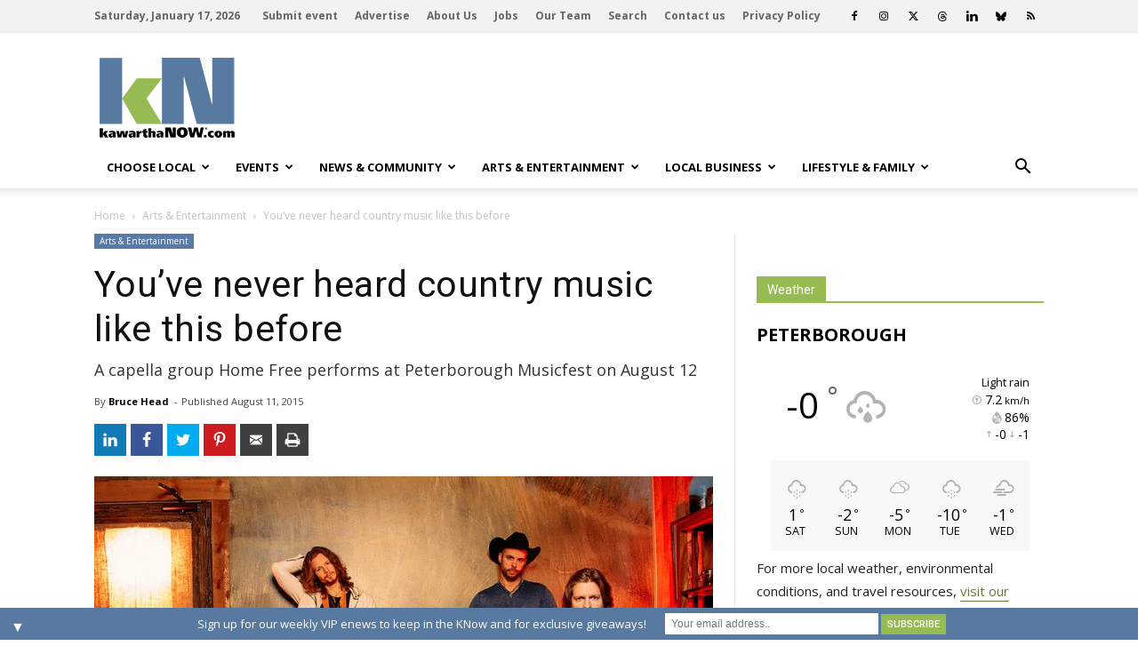

--- FILE ---
content_type: text/html; charset=UTF-8
request_url: https://kawarthanow.com/2015/08/11/musicfest-2015-home-free/
body_size: 188626
content:
	<!doctype html >
<!--[if IE 8]>    <html class="ie8" lang="en"> <![endif]-->
<!--[if IE 9]>    <html class="ie9" lang="en"> <![endif]-->
<!--[if gt IE 8]><!--> <html lang="en-US"> <!--<![endif]-->
<head>
    <title>You&#8217;ve never heard country music like this before | kawarthaNOW</title>
    <meta charset="UTF-8" />
    <meta http-equiv="Content-Type" content="text/html; charset=UTF-8">
    <meta name="viewport" content="width=device-width, initial-scale=1.0">
    <meta http-equiv="x-dns-prefetch-control" content="on">
<link rel="dns-prefetch" href="//connect.facebook.net">
<link rel="dns-prefetch" href="//www.googletagservices.com">
<link rel="dns-prefetch" href="//ajax.googleapis.com">
<link rel="dns-prefetch" href="//www.w3schools.com">
<link rel="preconnect" href="//connect.facebook.net">
<link rel="preconnect" href="//fonts.googleapis.com">
<link rel="preconnect" href="//www.googletagservices.com">
<link rel="preconnect" href="//ajax.googleapis.com">
<link rel="preconnect" href="//www.w3schools.com">
<link rel="preload" href="https://securepubads.g.doubleclick.net/tag/js/gpt.js" as="script">
<meta property="og:image" content="https://kawarthanow.com/wp-content/uploads/2015/08/homefree-feature.jpg" />
<meta property="og:image:width" content="900" />
<meta property="og:image:height" content="675" />
<link rel='dns-prefetch' href='//cdnjs.cloudflare.com' />
<link rel='dns-prefetch' href='//fonts.googleapis.com' />
<link rel='dns-prefetch' href='//s.w.org' />
<link rel="alternate" type="application/rss+xml" title="kawarthaNOW &raquo; Feed" href="https://kawarthanow.com/feed/" />
<link rel="alternate" type="application/rss+xml" title="kawarthaNOW &raquo; Comments Feed" href="https://kawarthanow.com/comments/feed/" />
<meta name="title" content="You&#8217;ve never heard country music like this before | kawarthaNOW" />
<meta name="description" itemprop="description" content="By Bruce Head. A capella group Home Free performs at Peterborough Musicfest on August 12." />
<meta itemprop="name" content="You&#8217;ve never heard country music like this before | kawarthaNOW" />
<meta itemprop="description" content="By Bruce Head. A capella group Home Free performs at Peterborough Musicfest on August 12." />
<meta name="author" content="Bruce Head" />
<meta property="article:published_time" content="2015-08-11T17:41:36+00:00" />
<meta property="article:modified_time" content="2016-06-26T19:06:43+00:00" />
<meta name="twitter:card" content="summary_large_image" />
<meta name="twitter:site" content="@kawarthanow" />
<meta name="twitter:creator" content="@kawarthanow" />
<meta property="og:description" content="By Bruce Head. A capella group Home Free performs at Peterborough Musicfest on August 12." />
<meta property="og:title" content="You&#8217;ve never heard country music like this before | kawarthaNOW" />
<meta property="og:type" content="article" />
<meta property="article:section" content="Arts &amp; Entertainment" />
<meta itemprop="datePublished" content="August 11, 2015" />
<meta itemprop="headline" content="You&#8217;ve never heard country music like this before | kawarthaNOW" />
<meta property="og:url" content="http://kawarthanow.com/kawarthanowguide/2015/08/11/musicfest-2015-home-free/" />
<meta property="og:site_name" content="kawarthaNOW" />
<meta property="fb:admins" content="656726975" />
<meta property="fb:app_id" content="1447626358852987" />
<meta name="msapplication-TileColor" content="#ffffff">
<meta name="msapplication-TileImage" content="/images/icons/ms-icon-144x144.png">
<meta name="theme-color" content="#ffffff">
<link rel="apple-touch-icon" sizes="57x57" href="/images/icons/apple-icon-57x57.png">
<link rel="apple-touch-icon" sizes="60x60" href="/images/icons/apple-icon-60x60.png">
<link rel="apple-touch-icon" sizes="72x72" href="/images/icons/apple-icon-72x72.png">
<link rel="apple-touch-icon" sizes="76x76" href="/images/icons/apple-icon-76x76.png">
<link rel="apple-touch-icon" sizes="114x114" href="/images/icons/apple-icon-114x114.png">
<link rel="apple-touch-icon" sizes="120x120" href="/images/icons/apple-icon-120x120.png">
<link rel="apple-touch-icon" sizes="144x144" href="/images/icons/apple-icon-144x144.png">
<link rel="apple-touch-icon" sizes="152x152" href="/images/icons/apple-icon-152x152.png">
<link rel="apple-touch-icon" sizes="180x180" href="/images/icons/apple-icon-180x180.png">
<link rel="icon" type="image/png" sizes="192x192" href="/images/icons/android-icon-192x192.png">
<link rel="icon" type="image/png" sizes="32x32" href="/images/icons/favicon-32x32.png">
<link rel="icon" type="image/png" sizes="96x96" href="/images/icons/favicon-96x96.png">
<link rel="icon" type="image/png" sizes="16x16" href="/images/icons/favicon-16x16.png">
<link rel="manifest" href="/manifest.json">
<link rel='stylesheet' id='awesome-weather-css'  href='https://kawarthanow.com/wp-content/plugins/awesome-weather-pro/awesome-weather.css?ver=4.9.8' type='text/css' media='all' />
<style id='awesome-weather-inline-css' type='text/css'>
.awesome-weather-wrap { font-family: 'Open Sans', sans-serif; font-weight: 400; font-size: 14px; line-height: 14px; } 
</style>
<link rel='stylesheet' id='td-plugin-framework-css'  href='https://kawarthanow.com/wp-content/plugins/td-api-plugin/css/style.css?ver=4.9.8' type='text/css' media='all' />
<link rel='stylesheet' id='fontawesome_css-css'  href='https://cdnjs.cloudflare.com/ajax/libs/font-awesome/6.7.1/css/all.min.css?ver=4.9.8' type='text/css' media='all' />
<link rel='stylesheet' id='material_icons_css-css'  href='https://fonts.googleapis.com/icon?family=Material+Icons&#038;ver=4.9.8' type='text/css' media='all' />
<link rel='stylesheet' id='google_font_roboto-css'  href='https://fonts.googleapis.com/css?family=Roboto%3A500%2C400italic%2C700%2C900%2C500italic%2C400%2C300&#038;ver=4.9.8' type='text/css' media='all' />
<link rel='stylesheet' id='google-fonts-style-css'  href='https://fonts.googleapis.com/css?family=Open+Sans%3A400%2C700&#038;ver=4.9.8' type='text/css' media='all' />
<link rel='stylesheet' id='easy-social-share-buttons-css'  href='https://kawarthanow.com/wp-content/plugins/easy-social-share-buttons3/assets/css/easy-social-share-buttons.min.css?ver=7.9' type='text/css' media='all' />
<link rel='stylesheet' id='tablepress-responsive-tables-css'  href='https://kawarthanow.com/wp-content/plugins/tablepress-responsive-tables/css/responsive.dataTables.min.css?ver=1.5' type='text/css' media='all' />
<link rel='stylesheet' id='tablepress-default-css'  href='https://kawarthanow.com/wp-content/plugins/tablepress/css/default.min.css?ver=1.9.1' type='text/css' media='all' />
<style id='tablepress-default-inline-css' type='text/css'>
.tablepress thead th,.tablepress tfoot th{border:1px silver solid;background-color:silver}.tablepress thead .sorting,.tablepress thead .sorting_asc,.tablepress thead .sorting_desc,.tablepress thead .sorting:hover{background-color:silver;border:1px silver solid}.tablepress,.tablepress tr,.tablepress tbody td,.tablepress thead th,.tablepress tfoot th{border:1px silver solid}.dataTables_filter{margin-bottom:6px!important}
</style>
<link rel='stylesheet' id='mailchimp-top-bar-css'  href='https://kawarthanow.com/wp-content/plugins/mailchimp-top-bar/assets/css/bar.min.css?ver=1.3.2' type='text/css' media='all' />
<link rel='stylesheet' id='td-theme-css'  href='https://kawarthanow.com/wp-content/themes/Newspaper/style.css?ver=6.1j' type='text/css' media='all' />
<link rel='stylesheet' id='td-theme-child-css'  href='https://kawarthanow.com/wp-content/themes/kawarthanow/style.css?ver=3.2i' type='text/css' media='all' />
<link rel='stylesheet' id='js_composer_front-css'  href='https://kawarthanow.com/wp-content/plugins/js_composer/assets/css/js_composer.min.css?ver=4.11.2' type='text/css' media='all' />
<!--[if !IE]><!-->
<link rel='stylesheet' id='tablepress-responsive-tables-flip-css'  href='https://kawarthanow.com/wp-content/plugins/tablepress-responsive-tables/css/tablepress-responsive-flip.min.css?ver=1.5' type='text/css' media='all' />
<!--<![endif]-->
<script type='text/javascript' src='https://kawarthanow.com/wp-includes/js/jquery/jquery.js?ver=1.12.4'></script>
<script type='text/javascript' src='https://kawarthanow.com/wp-includes/js/jquery/jquery-migrate.min.js?ver=1.4.1'></script>
<script type='text/javascript' src='https://kawarthanow.com/wp-content/plugins/the-preloader/js/preloader-script.js'></script>
<script type='text/javascript' src='https://kawarthanow.com/js/functions.js?ver=4.9.8'></script>
<script type='text/javascript'>
/* <![CDATA[ */
var ajax_object = {"ajaxurl":"https:\/\/kawarthanow.com\/wp-admin\/admin-ajax.php","ajax_nonce":"21636effff"};
/* ]]> */
</script>
<script type='text/javascript' src='https://kawarthanow.com/wp-content/themes/kawarthanow/js/weather-widget.js?ver=4.9.8'></script>
<link rel='prev' title='Addicted to Love &#8211; a review of Amy' href='https://kawarthanow.com/2015/08/10/amy/' />
<link rel='next' title='Photos from Hootenanny on Hunter Street' href='https://kawarthanow.com/2015/08/11/hootenanny-on-hunter-street-2015/' />
	<link rel="stylesheet" href="https://kawarthanow.com/wp-content/plugins/graceful-pull-quotes/resources/jspullquotes-core.css" type="text/css" />
	<link rel="stylesheet" href="https://kawarthanow.com/wp-content/themes/kawarthanow/jspullquotes.css" type="text/css" />
	<script type="text/javascript">
		var jspq_options = new Array("1", "1", "left", "1", "1", "aside", "pullquote", "pullquote pqRight");
	</script>
	<script type="text/javascript" src="https://kawarthanow.com/wp-content/plugins/graceful-pull-quotes/resources/jspullquotes.js"></script>    	<style type="text/css">
		/* only mobile*/
		@media (max-width: 767px) {		
			#wptime-plugin-preloader{
				position: fixed;
				top: 0;
			 	left: 0;
			 	right: 0;
			 	bottom: 0;
				background:url(/images/spinner-01.gif) no-repeat #FFFFFF 50%;
				-moz-background-size:64px 64px;
				-o-background-size:64px 64px;
				-webkit-background-size:64px 64px;
				background-size:64px 64px;
				z-index: 99998;
				width:100%;
				height:100%;
			}
			}
		</style>

		<noscript>
    		<style type="text/css">
        		#wptime-plugin-preloader{
        			display:none !important;
        		}
    		</style>
		</noscript>
    <script async src="https://fundingchoicesmessages.google.com/i/pub-9238863140766831?ers=1" nonce="O_qH9ACg_TRZSsPXrn9ogQ"></script><script nonce="O_qH9ACg_TRZSsPXrn9ogQ">(function() {function signalGooglefcPresent() {if (!window.frames['googlefcPresent']) {if (document.body) {const iframe = document.createElement('iframe'); iframe.style = 'width: 0; height: 0; border: none; z-index: -1000; left: -1000px; top: -1000px;'; iframe.style.display = 'none'; iframe.name = 'googlefcPresent'; document.body.appendChild(iframe);} else {setTimeout(signalGooglefcPresent, 0);}}}signalGooglefcPresent();})();</script><script>(function(){'use strict';function aa(a){var b=0;return function(){return b<a.length?{done:!1,value:a[b++]}:{done:!0}}}var ba="function"==typeof Object.defineProperties?Object.defineProperty:function(a,b,c){if(a==Array.prototype||a==Object.prototype)return a;a[b]=c.value;return a};
function ea(a){a=["object"==typeof globalThis&&globalThis,a,"object"==typeof window&&window,"object"==typeof self&&self,"object"==typeof global&&global];for(var b=0;b<a.length;++b){var c=a[b];if(c&&c.Math==Math)return c}throw Error("Cannot find global object");}var fa=ea(this);function ha(a,b){if(b)a:{var c=fa;a=a.split(".");for(var d=0;d<a.length-1;d++){var e=a[d];if(!(e in c))break a;c=c[e]}a=a[a.length-1];d=c[a];b=b(d);b!=d&&null!=b&&ba(c,a,{configurable:!0,writable:!0,value:b})}}
var ia="function"==typeof Object.create?Object.create:function(a){function b(){}b.prototype=a;return new b},l;if("function"==typeof Object.setPrototypeOf)l=Object.setPrototypeOf;else{var m;a:{var ja={a:!0},ka={};try{ka.__proto__=ja;m=ka.a;break a}catch(a){}m=!1}l=m?function(a,b){a.__proto__=b;if(a.__proto__!==b)throw new TypeError(a+" is not extensible");return a}:null}var la=l;
function n(a,b){a.prototype=ia(b.prototype);a.prototype.constructor=a;if(la)la(a,b);else for(var c in b)if("prototype"!=c)if(Object.defineProperties){var d=Object.getOwnPropertyDescriptor(b,c);d&&Object.defineProperty(a,c,d)}else a[c]=b[c];a.A=b.prototype}function ma(){for(var a=Number(this),b=[],c=a;c<arguments.length;c++)b[c-a]=arguments[c];return b}
var na="function"==typeof Object.assign?Object.assign:function(a,b){for(var c=1;c<arguments.length;c++){var d=arguments[c];if(d)for(var e in d)Object.prototype.hasOwnProperty.call(d,e)&&(a[e]=d[e])}return a};ha("Object.assign",function(a){return a||na});
/*
 Copyright The Closure Library Authors.
 SPDX-License-Identifier: Apache-2.0
*/
var p=this||self;function q(a){return a};var t,u;a:{for(var oa=["CLOSURE_FLAGS"],v=p,x=0;x<oa.length;x++)if(v=v[oa[x]],null==v){u=null;break a}u=v}var pa=u&&u[610401301];t=null!=pa?pa:!1;var z,qa=p.navigator;z=qa?qa.userAgentData||null:null;function A(a){return t?z?z.brands.some(function(b){return(b=b.brand)&&-1!=b.indexOf(a)}):!1:!1}function B(a){var b;a:{if(b=p.navigator)if(b=b.userAgent)break a;b=""}return-1!=b.indexOf(a)};function C(){return t?!!z&&0<z.brands.length:!1}function D(){return C()?A("Chromium"):(B("Chrome")||B("CriOS"))&&!(C()?0:B("Edge"))||B("Silk")};var ra=C()?!1:B("Trident")||B("MSIE");!B("Android")||D();D();B("Safari")&&(D()||(C()?0:B("Coast"))||(C()?0:B("Opera"))||(C()?0:B("Edge"))||(C()?A("Microsoft Edge"):B("Edg/"))||C()&&A("Opera"));var sa={},E=null;var ta="undefined"!==typeof Uint8Array,ua=!ra&&"function"===typeof btoa;var F="function"===typeof Symbol&&"symbol"===typeof Symbol()?Symbol():void 0,G=F?function(a,b){a[F]|=b}:function(a,b){void 0!==a.g?a.g|=b:Object.defineProperties(a,{g:{value:b,configurable:!0,writable:!0,enumerable:!1}})};function va(a){var b=H(a);1!==(b&1)&&(Object.isFrozen(a)&&(a=Array.prototype.slice.call(a)),I(a,b|1))}
var H=F?function(a){return a[F]|0}:function(a){return a.g|0},J=F?function(a){return a[F]}:function(a){return a.g},I=F?function(a,b){a[F]=b}:function(a,b){void 0!==a.g?a.g=b:Object.defineProperties(a,{g:{value:b,configurable:!0,writable:!0,enumerable:!1}})};function wa(){var a=[];G(a,1);return a}function xa(a,b){I(b,(a|0)&-99)}function K(a,b){I(b,(a|34)&-73)}function L(a){a=a>>11&1023;return 0===a?536870912:a};var M={};function N(a){return null!==a&&"object"===typeof a&&!Array.isArray(a)&&a.constructor===Object}var O,ya=[];I(ya,39);O=Object.freeze(ya);var P;function Q(a,b){P=b;a=new a(b);P=void 0;return a}
function R(a,b,c){null==a&&(a=P);P=void 0;if(null==a){var d=96;c?(a=[c],d|=512):a=[];b&&(d=d&-2095105|(b&1023)<<11)}else{if(!Array.isArray(a))throw Error();d=H(a);if(d&64)return a;d|=64;if(c&&(d|=512,c!==a[0]))throw Error();a:{c=a;var e=c.length;if(e){var f=e-1,g=c[f];if(N(g)){d|=256;b=(d>>9&1)-1;e=f-b;1024<=e&&(za(c,b,g),e=1023);d=d&-2095105|(e&1023)<<11;break a}}b&&(g=(d>>9&1)-1,b=Math.max(b,e-g),1024<b&&(za(c,g,{}),d|=256,b=1023),d=d&-2095105|(b&1023)<<11)}}I(a,d);return a}
function za(a,b,c){for(var d=1023+b,e=a.length,f=d;f<e;f++){var g=a[f];null!=g&&g!==c&&(c[f-b]=g)}a.length=d+1;a[d]=c};function Aa(a){switch(typeof a){case "number":return isFinite(a)?a:String(a);case "boolean":return a?1:0;case "object":if(a&&!Array.isArray(a)&&ta&&null!=a&&a instanceof Uint8Array){if(ua){for(var b="",c=0,d=a.length-10240;c<d;)b+=String.fromCharCode.apply(null,a.subarray(c,c+=10240));b+=String.fromCharCode.apply(null,c?a.subarray(c):a);a=btoa(b)}else{void 0===b&&(b=0);if(!E){E={};c="ABCDEFGHIJKLMNOPQRSTUVWXYZabcdefghijklmnopqrstuvwxyz0123456789".split("");d=["+/=","+/","-_=","-_.","-_"];for(var e=
0;5>e;e++){var f=c.concat(d[e].split(""));sa[e]=f;for(var g=0;g<f.length;g++){var h=f[g];void 0===E[h]&&(E[h]=g)}}}b=sa[b];c=Array(Math.floor(a.length/3));d=b[64]||"";for(e=f=0;f<a.length-2;f+=3){var k=a[f],w=a[f+1];h=a[f+2];g=b[k>>2];k=b[(k&3)<<4|w>>4];w=b[(w&15)<<2|h>>6];h=b[h&63];c[e++]=g+k+w+h}g=0;h=d;switch(a.length-f){case 2:g=a[f+1],h=b[(g&15)<<2]||d;case 1:a=a[f],c[e]=b[a>>2]+b[(a&3)<<4|g>>4]+h+d}a=c.join("")}return a}}return a};function Ba(a,b,c){a=Array.prototype.slice.call(a);var d=a.length,e=b&256?a[d-1]:void 0;d+=e?-1:0;for(b=b&512?1:0;b<d;b++)a[b]=c(a[b]);if(e){b=a[b]={};for(var f in e)Object.prototype.hasOwnProperty.call(e,f)&&(b[f]=c(e[f]))}return a}function Da(a,b,c,d,e,f){if(null!=a){if(Array.isArray(a))a=e&&0==a.length&&H(a)&1?void 0:f&&H(a)&2?a:Ea(a,b,c,void 0!==d,e,f);else if(N(a)){var g={},h;for(h in a)Object.prototype.hasOwnProperty.call(a,h)&&(g[h]=Da(a[h],b,c,d,e,f));a=g}else a=b(a,d);return a}}
function Ea(a,b,c,d,e,f){var g=d||c?H(a):0;d=d?!!(g&32):void 0;a=Array.prototype.slice.call(a);for(var h=0;h<a.length;h++)a[h]=Da(a[h],b,c,d,e,f);c&&c(g,a);return a}function Fa(a){return a.s===M?a.toJSON():Aa(a)};function Ga(a,b,c){c=void 0===c?K:c;if(null!=a){if(ta&&a instanceof Uint8Array)return b?a:new Uint8Array(a);if(Array.isArray(a)){var d=H(a);if(d&2)return a;if(b&&!(d&64)&&(d&32||0===d))return I(a,d|34),a;a=Ea(a,Ga,d&4?K:c,!0,!1,!0);b=H(a);b&4&&b&2&&Object.freeze(a);return a}a.s===M&&(b=a.h,c=J(b),a=c&2?a:Q(a.constructor,Ha(b,c,!0)));return a}}function Ha(a,b,c){var d=c||b&2?K:xa,e=!!(b&32);a=Ba(a,b,function(f){return Ga(f,e,d)});G(a,32|(c?2:0));return a};function Ia(a,b){a=a.h;return Ja(a,J(a),b)}function Ja(a,b,c,d){if(-1===c)return null;if(c>=L(b)){if(b&256)return a[a.length-1][c]}else{var e=a.length;if(d&&b&256&&(d=a[e-1][c],null!=d))return d;b=c+((b>>9&1)-1);if(b<e)return a[b]}}function Ka(a,b,c,d,e){var f=L(b);if(c>=f||e){e=b;if(b&256)f=a[a.length-1];else{if(null==d)return;f=a[f+((b>>9&1)-1)]={};e|=256}f[c]=d;e&=-1025;e!==b&&I(a,e)}else a[c+((b>>9&1)-1)]=d,b&256&&(d=a[a.length-1],c in d&&delete d[c]),b&1024&&I(a,b&-1025)}
function La(a,b){var c=Ma;var d=void 0===d?!1:d;var e=a.h;var f=J(e),g=Ja(e,f,b,d);var h=!1;if(null==g||"object"!==typeof g||(h=Array.isArray(g))||g.s!==M)if(h){var k=h=H(g);0===k&&(k|=f&32);k|=f&2;k!==h&&I(g,k);c=new c(g)}else c=void 0;else c=g;c!==g&&null!=c&&Ka(e,f,b,c,d);e=c;if(null==e)return e;a=a.h;f=J(a);f&2||(g=e,c=g.h,h=J(c),g=h&2?Q(g.constructor,Ha(c,h,!1)):g,g!==e&&(e=g,Ka(a,f,b,e,d)));return e}function Na(a,b){a=Ia(a,b);return null==a||"string"===typeof a?a:void 0}
function Oa(a,b){a=Ia(a,b);return null!=a?a:0}function S(a,b){a=Na(a,b);return null!=a?a:""};function T(a,b,c){this.h=R(a,b,c)}T.prototype.toJSON=function(){var a=Ea(this.h,Fa,void 0,void 0,!1,!1);return Pa(this,a,!0)};T.prototype.s=M;T.prototype.toString=function(){return Pa(this,this.h,!1).toString()};
function Pa(a,b,c){var d=a.constructor.v,e=L(J(c?a.h:b)),f=!1;if(d){if(!c){b=Array.prototype.slice.call(b);var g;if(b.length&&N(g=b[b.length-1]))for(f=0;f<d.length;f++)if(d[f]>=e){Object.assign(b[b.length-1]={},g);break}f=!0}e=b;c=!c;g=J(a.h);a=L(g);g=(g>>9&1)-1;for(var h,k,w=0;w<d.length;w++)if(k=d[w],k<a){k+=g;var r=e[k];null==r?e[k]=c?O:wa():c&&r!==O&&va(r)}else h||(r=void 0,e.length&&N(r=e[e.length-1])?h=r:e.push(h={})),r=h[k],null==h[k]?h[k]=c?O:wa():c&&r!==O&&va(r)}d=b.length;if(!d)return b;
var Ca;if(N(h=b[d-1])){a:{var y=h;e={};c=!1;for(var ca in y)Object.prototype.hasOwnProperty.call(y,ca)&&(a=y[ca],Array.isArray(a)&&a!=a&&(c=!0),null!=a?e[ca]=a:c=!0);if(c){for(var rb in e){y=e;break a}y=null}}y!=h&&(Ca=!0);d--}for(;0<d;d--){h=b[d-1];if(null!=h)break;var cb=!0}if(!Ca&&!cb)return b;var da;f?da=b:da=Array.prototype.slice.call(b,0,d);b=da;f&&(b.length=d);y&&b.push(y);return b};function Qa(a){return function(b){if(null==b||""==b)b=new a;else{b=JSON.parse(b);if(!Array.isArray(b))throw Error(void 0);G(b,32);b=Q(a,b)}return b}};function Ra(a){this.h=R(a)}n(Ra,T);var Sa=Qa(Ra);var U;function V(a){this.g=a}V.prototype.toString=function(){return this.g+""};var Ta={};function Ua(){return Math.floor(2147483648*Math.random()).toString(36)+Math.abs(Math.floor(2147483648*Math.random())^Date.now()).toString(36)};function Va(a,b){b=String(b);"application/xhtml+xml"===a.contentType&&(b=b.toLowerCase());return a.createElement(b)}function Wa(a){this.g=a||p.document||document}Wa.prototype.appendChild=function(a,b){a.appendChild(b)};
/*
 SPDX-License-Identifier: Apache-2.0
*/
function Xa(a,b){a.src=b instanceof V&&b.constructor===V?b.g:"type_error:TrustedResourceUrl";var c,d;(c=(b=null==(d=(c=(a.ownerDocument&&a.ownerDocument.defaultView||window).document).querySelector)?void 0:d.call(c,"script[nonce]"))?b.nonce||b.getAttribute("nonce")||"":"")&&a.setAttribute("nonce",c)};function Ya(a){a=void 0===a?document:a;return a.createElement("script")};function Za(a,b,c,d,e,f){try{var g=a.g,h=Ya(g);h.async=!0;Xa(h,b);g.head.appendChild(h);h.addEventListener("load",function(){e();d&&g.head.removeChild(h)});h.addEventListener("error",function(){0<c?Za(a,b,c-1,d,e,f):(d&&g.head.removeChild(h),f())})}catch(k){f()}};var $a=p.atob("aHR0cHM6Ly93d3cuZ3N0YXRpYy5jb20vaW1hZ2VzL2ljb25zL21hdGVyaWFsL3N5c3RlbS8xeC93YXJuaW5nX2FtYmVyXzI0ZHAucG5n"),ab=p.atob("WW91IGFyZSBzZWVpbmcgdGhpcyBtZXNzYWdlIGJlY2F1c2UgYWQgb3Igc2NyaXB0IGJsb2NraW5nIHNvZnR3YXJlIGlzIGludGVyZmVyaW5nIHdpdGggdGhpcyBwYWdlLg=="),bb=p.atob("RGlzYWJsZSBhbnkgYWQgb3Igc2NyaXB0IGJsb2NraW5nIHNvZnR3YXJlLCB0aGVuIHJlbG9hZCB0aGlzIHBhZ2Uu");function db(a,b,c){this.i=a;this.l=new Wa(this.i);this.g=null;this.j=[];this.m=!1;this.u=b;this.o=c}
function eb(a){if(a.i.body&&!a.m){var b=function(){fb(a);p.setTimeout(function(){return gb(a,3)},50)};Za(a.l,a.u,2,!0,function(){p[a.o]||b()},b);a.m=!0}}
function fb(a){for(var b=W(1,5),c=0;c<b;c++){var d=X(a);a.i.body.appendChild(d);a.j.push(d)}b=X(a);b.style.bottom="0";b.style.left="0";b.style.position="fixed";b.style.width=W(100,110).toString()+"%";b.style.zIndex=W(2147483544,2147483644).toString();b.style["background-color"]=hb(249,259,242,252,219,229);b.style["box-shadow"]="0 0 12px #888";b.style.color=hb(0,10,0,10,0,10);b.style.display="flex";b.style["justify-content"]="center";b.style["font-family"]="Roboto, Arial";c=X(a);c.style.width=W(80,
85).toString()+"%";c.style.maxWidth=W(750,775).toString()+"px";c.style.margin="24px";c.style.display="flex";c.style["align-items"]="flex-start";c.style["justify-content"]="center";d=Va(a.l.g,"IMG");d.className=Ua();d.src=$a;d.alt="Warning icon";d.style.height="24px";d.style.width="24px";d.style["padding-right"]="16px";var e=X(a),f=X(a);f.style["font-weight"]="bold";f.textContent=ab;var g=X(a);g.textContent=bb;Y(a,e,f);Y(a,e,g);Y(a,c,d);Y(a,c,e);Y(a,b,c);a.g=b;a.i.body.appendChild(a.g);b=W(1,5);for(c=
0;c<b;c++)d=X(a),a.i.body.appendChild(d),a.j.push(d)}function Y(a,b,c){for(var d=W(1,5),e=0;e<d;e++){var f=X(a);b.appendChild(f)}b.appendChild(c);c=W(1,5);for(d=0;d<c;d++)e=X(a),b.appendChild(e)}function W(a,b){return Math.floor(a+Math.random()*(b-a))}function hb(a,b,c,d,e,f){return"rgb("+W(Math.max(a,0),Math.min(b,255)).toString()+","+W(Math.max(c,0),Math.min(d,255)).toString()+","+W(Math.max(e,0),Math.min(f,255)).toString()+")"}function X(a){a=Va(a.l.g,"DIV");a.className=Ua();return a}
function gb(a,b){0>=b||null!=a.g&&0!=a.g.offsetHeight&&0!=a.g.offsetWidth||(ib(a),fb(a),p.setTimeout(function(){return gb(a,b-1)},50))}
function ib(a){var b=a.j;var c="undefined"!=typeof Symbol&&Symbol.iterator&&b[Symbol.iterator];if(c)b=c.call(b);else if("number"==typeof b.length)b={next:aa(b)};else throw Error(String(b)+" is not an iterable or ArrayLike");for(c=b.next();!c.done;c=b.next())(c=c.value)&&c.parentNode&&c.parentNode.removeChild(c);a.j=[];(b=a.g)&&b.parentNode&&b.parentNode.removeChild(b);a.g=null};function jb(a,b,c,d,e){function f(k){document.body?g(document.body):0<k?p.setTimeout(function(){f(k-1)},e):b()}function g(k){k.appendChild(h);p.setTimeout(function(){h?(0!==h.offsetHeight&&0!==h.offsetWidth?b():a(),h.parentNode&&h.parentNode.removeChild(h)):a()},d)}var h=kb(c);f(3)}function kb(a){var b=document.createElement("div");b.className=a;b.style.width="1px";b.style.height="1px";b.style.position="absolute";b.style.left="-10000px";b.style.top="-10000px";b.style.zIndex="-10000";return b};function Ma(a){this.h=R(a)}n(Ma,T);function lb(a){this.h=R(a)}n(lb,T);var mb=Qa(lb);function nb(a){a=Na(a,4)||"";if(void 0===U){var b=null;var c=p.trustedTypes;if(c&&c.createPolicy){try{b=c.createPolicy("goog#html",{createHTML:q,createScript:q,createScriptURL:q})}catch(d){p.console&&p.console.error(d.message)}U=b}else U=b}a=(b=U)?b.createScriptURL(a):a;return new V(a,Ta)};function ob(a,b){this.m=a;this.o=new Wa(a.document);this.g=b;this.j=S(this.g,1);this.u=nb(La(this.g,2));this.i=!1;b=nb(La(this.g,13));this.l=new db(a.document,b,S(this.g,12))}ob.prototype.start=function(){pb(this)};
function pb(a){qb(a);Za(a.o,a.u,3,!1,function(){a:{var b=a.j;var c=p.btoa(b);if(c=p[c]){try{var d=Sa(p.atob(c))}catch(e){b=!1;break a}b=b===Na(d,1)}else b=!1}b?Z(a,S(a.g,14)):(Z(a,S(a.g,8)),eb(a.l))},function(){jb(function(){Z(a,S(a.g,7));eb(a.l)},function(){return Z(a,S(a.g,6))},S(a.g,9),Oa(a.g,10),Oa(a.g,11))})}function Z(a,b){a.i||(a.i=!0,a=new a.m.XMLHttpRequest,a.open("GET",b,!0),a.send())}function qb(a){var b=p.btoa(a.j);a.m[b]&&Z(a,S(a.g,5))};(function(a,b){p[a]=function(){var c=ma.apply(0,arguments);p[a]=function(){};b.apply(null,c)}})("__h82AlnkH6D91__",function(a){"function"===typeof window.atob&&(new ob(window,mb(window.atob(a)))).start()});}).call(this);
window.__h82AlnkH6D91__("[base64]/[base64]/[base64]/[base64]");</script>

<script language="JavaScript" src="/js/googleads.js" type="text/javascript"></script>
<script language="JavaScript" src="/js/fbpixel.js" type="text/javascript"></script>
<noscript><img height="1" width="1" src="https://www.facebook.com/tr?id=316231129060143&ev=PageView&noscript=1"/></noscript>
<script>googletag.cmd.push(function() {googletag.defineSlot('/16150342/kn-bb-sb-t', [300, 250], 'div-gpt-bb-sb-t').addService(googletag.pubads());googletag.defineSlot('/16150342/kn-bb-sb-m', [300, 250], 'div-gpt-bb-sb-m').addService(googletag.pubads());googletag.defineSlot('/16150342/kn-bb-sb-b', [300, 250], 'div-gpt-bb-sb-b').addService(googletag.pubads());googletag.pubads().collapseEmptyDivs(true,true);googletag.pubads().enableSingleRequest();googletag.enableServices();});var gptAdSlots = [];googletag.cmd.push(function() {var leaderboardMapping = googletag.sizeMapping().addSize([1000, 600], [728, 90]).addSize([0, 0], [320, 100]).build();gptAdSlots[0] = googletag.defineSlot('/16150342/kn-leaderboard-header',  [320,100], 'div-gpt-kn-leaderboard-header').defineSizeMapping(leaderboardMapping).addService(googletag.pubads());gptAdSlots[1] = googletag.defineSlot('/16150342/kn-leaderboard-footer',  [320,100], 'div-gpt-kn-leaderboard-footer').defineSizeMapping(leaderboardMapping).addService(googletag.pubads());googletag.pubads().enableSingleRequest();googletag.enableServices();});</script><!--[if lt IE 9]><script src="https://html5shim.googlecode.com/svn/trunk/html5.js"></script><![endif]-->
    <meta property="fb:admins" content="656726975"/><meta property="fb:admins" content="653092259"/><!--[if lte IE 9]><link rel="stylesheet" type="text/css" href="https://kawarthanow.com/wp-content/plugins/js_composer/assets/css/vc_lte_ie9.min.css" media="screen"><![endif]--><!--[if IE  8]><link rel="stylesheet" type="text/css" href="https://kawarthanow.com/wp-content/plugins/js_composer/assets/css/vc-ie8.min.css" media="screen"><![endif]-->
<!-- JS generated by theme -->

<script>
    
    

	    var tdBlocksArray = []; //here we store all the items for the current page

	    //td_block class - each ajax block uses a object of this class for requests
	    function tdBlock() {
		    this.id = '';
		    this.block_type = 1; //block type id (1-234 etc)
		    this.atts = '';
		    this.td_column_number = '';
		    this.td_current_page = 1; //
		    this.post_count = 0; //from wp
		    this.found_posts = 0; //from wp
		    this.max_num_pages = 0; //from wp
		    this.td_filter_value = ''; //current live filter value
		    this.is_ajax_running = false;
		    this.td_user_action = ''; // load more or infinite loader (used by the animation)
		    this.header_color = '';
		    this.ajax_pagination_infinite_stop = ''; //show load more at page x
	    }


        // td_js_generator - mini detector
        (function(){
            var htmlTag = document.getElementsByTagName("html")[0];

            if ( navigator.userAgent.indexOf("MSIE 10.0") > -1 ) {
                htmlTag.className += ' ie10';
            }

            if ( !!navigator.userAgent.match(/Trident.*rv\:11\./) ) {
                htmlTag.className += ' ie11';
            }

            if ( /(iPad|iPhone|iPod)/g.test(navigator.userAgent) ) {
                htmlTag.className += ' td-md-is-ios';
            }

            var user_agent = navigator.userAgent.toLowerCase();
            if ( user_agent.indexOf("android") > -1 ) {
                htmlTag.className += ' td-md-is-android';
            }

            if ( -1 !== navigator.userAgent.indexOf('Mac OS X')  ) {
                htmlTag.className += ' td-md-is-os-x';
            }

            if ( /chrom(e|ium)/.test(navigator.userAgent.toLowerCase()) ) {
               htmlTag.className += ' td-md-is-chrome';
            }

            if ( -1 !== navigator.userAgent.indexOf('Firefox') ) {
                htmlTag.className += ' td-md-is-firefox';
            }

            if ( -1 !== navigator.userAgent.indexOf('Safari') && -1 === navigator.userAgent.indexOf('Chrome') ) {
                htmlTag.className += ' td-md-is-safari';
            }

        })();




        var tdLocalCache = {};

        ( function () {
            "use strict";

            tdLocalCache = {
                data: {},
                remove: function (resource_id) {
                    delete tdLocalCache.data[resource_id];
                },
                exist: function (resource_id) {
                    return tdLocalCache.data.hasOwnProperty(resource_id) && tdLocalCache.data[resource_id] !== null;
                },
                get: function (resource_id) {
                    return tdLocalCache.data[resource_id];
                },
                set: function (resource_id, cachedData) {
                    tdLocalCache.remove(resource_id);
                    tdLocalCache.data[resource_id] = cachedData;
                }
            };
        })();

    
    
var td_viewport_interval_list=[{"limitBottom":767,"sidebarWidth":228},{"limitBottom":1018,"sidebarWidth":300},{"limitBottom":1140,"sidebarWidth":324}];
var td_animation_stack_effect="type0";
var tds_animation_stack=true;
var td_animation_stack_specific_selectors=".entry-thumb, img";
var td_animation_stack_general_selectors=".td-animation-stack img, .post img";
var tds_general_modal_image="yes";
var td_ajax_url="https:\/\/kawarthanow.com\/wp-admin\/admin-ajax.php?td_theme_name=kawarthaNOW&v=7.2";
var td_get_template_directory_uri="https:\/\/kawarthanow.com\/wp-content\/themes\/Newspaper";
var tds_snap_menu="snap";
var tds_logo_on_sticky="show";
var tds_header_style="";
var td_please_wait="Please wait...";
var td_email_user_pass_incorrect="User or password incorrect!";
var td_email_user_incorrect="Email or username incorrect!";
var td_email_incorrect="Email incorrect!";
var tds_more_articles_on_post_enable="show";
var tds_more_articles_on_post_time_to_wait="1";
var tds_more_articles_on_post_pages_distance_from_top=3000;
var tds_theme_color_site_wide="#97bb53";
var tds_smart_sidebar="enabled";
var tdThemeName="kawarthaNOW";
var td_magnific_popup_translation_tPrev="Previous (Left arrow key)";
var td_magnific_popup_translation_tNext="Next (Right arrow key)";
var td_magnific_popup_translation_tCounter="%curr% of %total%";
var td_magnific_popup_translation_ajax_tError="The content from %url% could not be loaded.";
var td_magnific_popup_translation_image_tError="The image #%curr% could not be loaded.";
var tdsDateFormat="l, F j, Y";
var tdDateNamesI18n={"month_names":["January","February","March","April","May","June","July","August","September","October","November","December"],"month_names_short":["Jan","Feb","Mar","Apr","May","Jun","Jul","Aug","Sep","Oct","Nov","Dec"],"day_names":["Sunday","Monday","Tuesday","Wednesday","Thursday","Friday","Saturday"],"day_names_short":["Sun","Mon","Tue","Wed","Thu","Fri","Sat"]};
var td_ad_background_click_link="";
var td_ad_background_click_target="";
</script>


<!-- Header style compiled by theme -->

<style>
    
.td-header-wrap .black-menu .sf-menu > .current-menu-item > a,
    .td-header-wrap .black-menu .sf-menu > .current-menu-ancestor > a,
    .td-header-wrap .black-menu .sf-menu > .current-category-ancestor > a,
    .td-header-wrap .black-menu .sf-menu > li > a:hover,
    .td-header-wrap .black-menu .sf-menu > .sfHover > a,
    .td-header-style-12 .td-header-menu-wrap-full,
    .sf-menu > .current-menu-item > a:after,
    .sf-menu > .current-menu-ancestor > a:after,
    .sf-menu > .current-category-ancestor > a:after,
    .sf-menu > li:hover > a:after,
    .sf-menu > .sfHover > a:after,
    .sf-menu ul .td-menu-item > a:hover,
    .sf-menu ul .sfHover > a,
    .sf-menu ul .current-menu-ancestor > a,
    .sf-menu ul .current-category-ancestor > a,
    .sf-menu ul .current-menu-item > a,
    .td-header-style-12 .td-affix,
    .header-search-wrap .td-drop-down-search:after,
    .header-search-wrap .td-drop-down-search .btn:hover,
    input[type=submit]:hover,
    .td-read-more a,
    .td-post-category:hover,
    .td-grid-style-1.td-hover-1 .td-big-grid-post:hover .td-post-category,
    .td-grid-style-5.td-hover-1 .td-big-grid-post:hover .td-post-category,
    .td_top_authors .td-active .td-author-post-count,
    .td_top_authors .td-active .td-author-comments-count,
    .td_top_authors .td_mod_wrap:hover .td-author-post-count,
    .td_top_authors .td_mod_wrap:hover .td-author-comments-count,
    .td-404-sub-sub-title a:hover,
    .td-search-form-widget .wpb_button:hover,
    .td-rating-bar-wrap div,
    .td_category_template_3 .td-current-sub-category,
    .mfp-content .td-login-wrap .btn,
    .mfp-content .td_display_err,
    .mfp-content .td_display_msg_ok,
    .dropcap,
    .td_wrapper_video_playlist .td_video_controls_playlist_wrapper,
    .wpb_default,
    .wpb_default:hover,
    .td-left-smart-list:hover,
    .td-right-smart-list:hover,
    .woocommerce-checkout .woocommerce input.button:hover,
    .woocommerce-page .woocommerce a.button:hover,
    .woocommerce-account div.woocommerce .button:hover,
    #bbpress-forums button:hover,
    .bbp_widget_login .button:hover,
    .td-footer-wrapper .td-post-category,
    .td-footer-wrapper .widget_product_search input[type="submit"]:hover,
    .woocommerce .product a.button:hover,
    .woocommerce .product #respond input#submit:hover,
    .woocommerce .checkout input#place_order:hover,
    .woocommerce .woocommerce.widget .button:hover,
    .single-product .product .summary .cart .button:hover,
    .woocommerce-cart .woocommerce table.cart .button:hover,
    .woocommerce-cart .woocommerce .shipping-calculator-form .button:hover,
    .td-next-prev-wrap a:hover,
    .td-load-more-wrap a:hover,
    .td-post-small-box a:hover,
    .page-nav .current,
    .page-nav:first-child > div,
    .td_category_template_8 .td-category-header .td-category a.td-current-sub-category,
    .td_category_template_4 .td-category-siblings .td-category a:hover,
    #bbpress-forums .bbp-pagination .current,
    #bbpress-forums #bbp-single-user-details #bbp-user-navigation li.current a,
    .td-theme-slider:hover .slide-meta-cat a,
    a.vc_btn-black:hover,
    .td-trending-now-wrapper:hover .td-trending-now-title,
    .td-scroll-up,
    .td-smart-list-button:hover,
    .td-weather-information:before,
    .td-weather-week:before,
    .td_block_exchange .td-exchange-header:before,
    .td_block_big_grid_9.td-grid-style-1 .td-post-category,
    .td_block_big_grid_9.td-grid-style-5 .td-post-category,
    .td-grid-style-6.td-hover-1 .td-module-thumb:after {
        background-color: #97bb53;
    }

    .woocommerce .woocommerce-message .button:hover,
    .woocommerce .woocommerce-error .button:hover,
    .woocommerce .woocommerce-info .button:hover {
        background-color: #97bb53 !important;
    }

    .woocommerce .product .onsale,
    .woocommerce.widget .ui-slider .ui-slider-handle {
        background: none #97bb53;
    }

    .woocommerce.widget.widget_layered_nav_filters ul li a {
        background: none repeat scroll 0 0 #97bb53 !important;
    }

    a,
    cite a:hover,
    .td_mega_menu_sub_cats .cur-sub-cat,
    .td-mega-span h3 a:hover,
    .td_mod_mega_menu:hover .entry-title a,
    .header-search-wrap .result-msg a:hover,
    .top-header-menu li a:hover,
    .top-header-menu .current-menu-item > a,
    .top-header-menu .current-menu-ancestor > a,
    .top-header-menu .current-category-ancestor > a,
    .td-social-icon-wrap > a:hover,
    .td-header-sp-top-widget .td-social-icon-wrap a:hover,
    .td-page-content blockquote p,
    .td-post-content blockquote p,
    .mce-content-body blockquote p,
    .comment-content blockquote p,
    .wpb_text_column blockquote p,
    .td_block_text_with_title blockquote p,
    .td_module_wrap:hover .entry-title a,
    .td-subcat-filter .td-subcat-list a:hover,
    .td-subcat-filter .td-subcat-dropdown a:hover,
    .td_quote_on_blocks,
    .dropcap2,
    .dropcap3,
    .td_top_authors .td-active .td-authors-name a,
    .td_top_authors .td_mod_wrap:hover .td-authors-name a,
    .td-post-next-prev-content a:hover,
    .author-box-wrap .td-author-social a:hover,
    .td-author-name a:hover,
    .td-author-url a:hover,
    .td_mod_related_posts:hover h3 > a,
    .td-post-template-11 .td-related-title .td-related-left:hover,
    .td-post-template-11 .td-related-title .td-related-right:hover,
    .td-post-template-11 .td-related-title .td-cur-simple-item,
    .td-post-template-11 .td_block_related_posts .td-next-prev-wrap a:hover,
    .comment-reply-link:hover,
    .logged-in-as a:hover,
    #cancel-comment-reply-link:hover,
    .td-search-query,
    .td-category-header .td-pulldown-category-filter-link:hover,
    .td-category-siblings .td-subcat-dropdown a:hover,
    .td-category-siblings .td-subcat-dropdown a.td-current-sub-category,
    .mfp-content .td-login-wrap .td-login-info-text a:hover,
    .widget a:hover,
    .widget_calendar tfoot a:hover,
    .woocommerce a.added_to_cart:hover,
    #bbpress-forums li.bbp-header .bbp-reply-content span a:hover,
    #bbpress-forums .bbp-forum-freshness a:hover,
    #bbpress-forums .bbp-topic-freshness a:hover,
    #bbpress-forums .bbp-forums-list li a:hover,
    #bbpress-forums .bbp-forum-title:hover,
    #bbpress-forums .bbp-topic-permalink:hover,
    #bbpress-forums .bbp-topic-started-by a:hover,
    #bbpress-forums .bbp-topic-started-in a:hover,
    #bbpress-forums .bbp-body .super-sticky li.bbp-topic-title .bbp-topic-permalink,
    #bbpress-forums .bbp-body .sticky li.bbp-topic-title .bbp-topic-permalink,
    .widget_display_replies .bbp-author-name,
    .widget_display_topics .bbp-author-name,
    .footer-text-wrap .footer-email-wrap a,
    .td-subfooter-menu li a:hover,
    .footer-social-wrap a:hover,
    a.vc_btn-black:hover,
    .td-smart-list-dropdown-wrap .td-smart-list-button:hover,
    .td_module_17 .td-read-more a:hover,
    .td_module_18 .td-read-more a:hover,
    .td_module_19 .td-post-author-name a:hover,
    .td-instagram-user a {
        color: #97bb53;
    }

    .mfp-content .td_login_tab_focus,
    a.vc_btn-black.vc_btn_square_outlined:hover,
    a.vc_btn-black.vc_btn_outlined:hover,
    .td-mega-menu-page .wpb_content_element ul li a:hover {
        color: #97bb53 !important;
    }

    .td-next-prev-wrap a:hover,
    .td-load-more-wrap a:hover,
    .td-post-small-box a:hover,
    .page-nav .current,
    .page-nav:first-child > div,
    .td_category_template_8 .td-category-header .td-category a.td-current-sub-category,
    .td_category_template_4 .td-category-siblings .td-category a:hover,
    #bbpress-forums .bbp-pagination .current,
    .mfp-content .td-login-panel-title,
    .post .td_quote_box,
    .page .td_quote_box,
    a.vc_btn-black:hover {
        border-color: #97bb53;
    }

    .td_wrapper_video_playlist .td_video_currently_playing:after {
        border-color: #97bb53 !important;
    }

    .header-search-wrap .td-drop-down-search:before {
        border-color: transparent transparent #97bb53 transparent;
    }

    .block-title > span,
    .block-title > a,
    .block-title > label,
    .widgettitle,
    .widgettitle:after,
    .td-trending-now-title,
    .td-trending-now-wrapper:hover .td-trending-now-title,
    .wpb_tabs li.ui-tabs-active a,
    .wpb_tabs li:hover a,
    .vc_tta-container .vc_tta-color-grey.vc_tta-tabs-position-top.vc_tta-style-classic .vc_tta-tabs-container .vc_tta-tab.vc_active > a,
    .vc_tta-container .vc_tta-color-grey.vc_tta-tabs-position-top.vc_tta-style-classic .vc_tta-tabs-container .vc_tta-tab:hover > a,
    .td-related-title .td-cur-simple-item,
    .woocommerce .product .products h2,
    .td-subcat-filter .td-subcat-dropdown:hover .td-subcat-more {
    	background-color: #97bb53;
    }

    .woocommerce div.product .woocommerce-tabs ul.tabs li.active {
    	background-color: #97bb53 !important;
    }

    .block-title,
    .td-related-title,
    .wpb_tabs .wpb_tabs_nav,
    .vc_tta-container .vc_tta-color-grey.vc_tta-tabs-position-top.vc_tta-style-classic .vc_tta-tabs-container,
    .woocommerce div.product .woocommerce-tabs ul.tabs:before {
        border-color: #97bb53;
    }
    .td_block_wrap .td-subcat-item .td-cur-simple-item {
	    color: #97bb53;
	}


    
    .td-grid-style-4 .entry-title
    {
        background-color: rgba(151, 187, 83, 0.7);
    }

    
    .td-header-wrap .td-header-top-menu-full,
    .td-header-wrap .top-header-menu .sub-menu {
        background-color: #f2f2f2;
    }
    .td-header-style-8 .td-header-top-menu-full {
        background-color: transparent;
    }
    .td-header-style-8 .td-header-top-menu-full .td-header-top-menu {
        background-color: #f2f2f2;
        padding-left: 15px;
        padding-right: 15px;
    }

    .td-header-wrap .td-header-top-menu-full .td-header-top-menu,
    .td-header-wrap .td-header-top-menu-full {
        border-bottom: none;
    }


    
    .td-header-top-menu,
    .td-header-top-menu a,
    .td-header-wrap .td-header-top-menu-full .td-header-top-menu,
    .td-header-wrap .td-header-top-menu-full a,
    .td-header-style-8 .td-header-top-menu,
    .td-header-style-8 .td-header-top-menu a {
        color: #656565;
    }

    
    .top-header-menu .current-menu-item > a,
    .top-header-menu .current-menu-ancestor > a,
    .top-header-menu .current-category-ancestor > a,
    .top-header-menu li a:hover {
        color: #000000;
    }

    
    .td-header-wrap .td-header-sp-top-widget .td-icon-font {
        color: #000000;
    }

    
    @media (max-width: 767px) {
        body .td-header-wrap .td-header-main-menu {
            background-color: #ffffff !important;
        }
    }


    
    @media (max-width: 767px) {
        body #td-top-mobile-toggle i,
        .td-header-wrap .header-search-wrap .td-icon-search {
            color: #000000 !important;
        }
    }

    
    .td-banner-wrap-full,
    .td-header-style-11 .td-logo-wrap-full {
        background-color: #ffffff;
    }

    .td-header-style-11 .td-logo-wrap-full {
        border-bottom: 0;
    }

    @media (min-width: 1019px) {
        .td-header-style-2 .td-header-sp-recs,
        .td-header-style-5 .td-a-rec-id-header > div,
        .td-header-style-5 .td-g-rec-id-header > .adsbygoogle,
        .td-header-style-6 .td-a-rec-id-header > div,
        .td-header-style-6 .td-g-rec-id-header > .adsbygoogle,
        .td-header-style-7 .td-a-rec-id-header > div,
        .td-header-style-7 .td-g-rec-id-header > .adsbygoogle,
        .td-header-style-8 .td-a-rec-id-header > div,
        .td-header-style-8 .td-g-rec-id-header > .adsbygoogle,
        .td-header-style-12 .td-a-rec-id-header > div,
        .td-header-style-12 .td-g-rec-id-header > .adsbygoogle {
            margin-bottom: 24px !important;
        }
    }

    @media (min-width: 768px) and (max-width: 1018px) {
        .td-header-style-2 .td-header-sp-recs,
        .td-header-style-5 .td-a-rec-id-header > div,
        .td-header-style-5 .td-g-rec-id-header > .adsbygoogle,
        .td-header-style-6 .td-a-rec-id-header > div,
        .td-header-style-6 .td-g-rec-id-header > .adsbygoogle,
        .td-header-style-7 .td-a-rec-id-header > div,
        .td-header-style-7 .td-g-rec-id-header > .adsbygoogle,
        .td-header-style-8 .td-a-rec-id-header > div,
        .td-header-style-8 .td-g-rec-id-header > .adsbygoogle,
        .td-header-style-12 .td-a-rec-id-header > div,
        .td-header-style-12 .td-g-rec-id-header > .adsbygoogle {
            margin-bottom: 14px !important;
        }
    }

     
    .td-footer-wrapper {
        background-color: #f2f2f2;
    }

    
    .td-footer-wrapper,
    .td-footer-wrapper a,
    .td-footer-wrapper .block-title a,
    .td-footer-wrapper .block-title span,
    .td-footer-wrapper .block-title label,
    .td-footer-wrapper .td-excerpt,
    .td-footer-wrapper .td-post-author-name span,
    .td-footer-wrapper .td-post-date,
    .td-footer-wrapper .td-social-style3 .td_social_type a,
    .td-footer-wrapper .td-social-style3,
    .td-footer-wrapper .td-social-style4 .td_social_type a,
    .td-footer-wrapper .td-social-style4,
    .td-footer-wrapper .td-social-style9,
    .td-footer-wrapper .td-social-style10,
    .td-footer-wrapper .td-social-style2 .td_social_type a,
    .td-footer-wrapper .td-social-style8 .td_social_type a,
    .td-footer-wrapper .td-social-style2 .td_social_type,
    .td-footer-wrapper .td-social-style8 .td_social_type,
    .td-footer-template-13 .td-social-name {
        color: #000000;
    }

    .td-footer-wrapper .widget_calendar th,
    .td-footer-wrapper .widget_calendar td,
    .td-footer-wrapper .td-social-style2 .td_social_type .td-social-box,
    .td-footer-wrapper .td-social-style8 .td_social_type .td-social-box,
    .td-social-style-2 .td-icon-font:after {
        border-color: #000000;
    }

    .td-footer-wrapper .td-module-comments a,
    .td-footer-wrapper .td-post-category,
    .td-footer-wrapper .td-slide-meta .td-post-author-name span,
    .td-footer-wrapper .td-slide-meta .td-post-date {
        color: #fff;
    }

    
    .td-footer-bottom-full .td-container::before {
        background-color: rgba(0, 0, 0, 0.1);
    }

    
    .td-footer-wrapper::before {
        background-size: 100% auto;
    }

    
    .td-footer-wrapper::before {
        background-position: center top;
    }

    
    .td-footer-wrapper::before {
        opacity: .3;
    }



    
    .top-header-menu > li > a,
    .td-weather-top-widget .td-weather-now .td-big-degrees,
    .td-weather-top-widget .td-weather-header .td-weather-city,
    .td-header-sp-top-menu .td_data_time {
        font-size:12px;
	font-weight:bold;
	
    }
    
    ul.sf-menu > .td-menu-item > a {
        font-size:13px;
	
    }
    
    .td-post-content p,
    .td-post-content {
        font-family:"Open Sans";
	
    }
</style>

<script>
(function(i,s,o,g,r,a,m){i['GoogleAnalyticsObject']=r;i[r]=i[r]||function(){
(i[r].q=i[r].q||[]).push(arguments)},i[r].l=1*new Date();a=s.createElement(o),
m=s.getElementsByTagName(o)[0];a.async=1;a.src=g;m.parentNode.insertBefore(a,m)
})(window,document,'script','https://www.google-analytics.com/analytics.js','ga');
ga('create', 'UA-36926528-1', 'auto');
ga('send', 'pageview');
</script>
<!-- Google tag (gtag.js) -->
<script async src="https://www.googletagmanager.com/gtag/js?id=G-REZGDP1KYW"></script><script>window.dataLayer = window.dataLayer || [];
  function gtag(){dataLayer.push(arguments);}
  gtag('js', new Date());
  gtag('config', 'G-REZGDP1KYW');
</script>
<style type="text/css">
.mctb-bar, .mctb-response, .mctb-close { background: #5879a0 !important; }
.mctb-bar, .mctb-label, .mctb-close { color: #ffffff !important; }
.mctb-button { background: #97bb53 !important; border-color: #97bb53 !important; }
.mctb-email:focus { outline-color: #97bb53 !important; }
.mctb-button { color: #ffffff !important; }
</style><link rel="icon" href="https://kawarthanow.com/wp-content/uploads/2015/08/cropped-kn-wp-site-icon2-32x32.png" sizes="32x32" />
<link rel="icon" href="https://kawarthanow.com/wp-content/uploads/2015/08/cropped-kn-wp-site-icon2-192x192.png" sizes="192x192" />
<link rel="apple-touch-icon-precomposed" href="https://kawarthanow.com/wp-content/uploads/2015/08/cropped-kn-wp-site-icon2-180x180.png" />
<meta name="msapplication-TileImage" content="https://kawarthanow.com/wp-content/uploads/2015/08/cropped-kn-wp-site-icon2-270x270.png" />
<noscript><style type="text/css"> .wpb_animate_when_almost_visible { opacity: 1; }</style></noscript></head>
<body class="post-template-default single single-post postid-19501 single-format-standard musicfest-2015-home-free essb-7.9 wpb-js-composer js-comp-ver-4.11.2 vc_responsive td-animation-stack-type0 td-full-layout" itemscope="itemscope" itemtype="https://schema.org/WebPage">
<div id="fb-root"></div>
<script async defer crossorigin="anonymous" src="https://connect.facebook.net/en_US/sdk.js#xfbml=1&version=v17.0&appId=1447626358852987&autoLogAppEvents=1"></script>
<div id="wptime-plugin-preloader"></div>

<div class="td-scroll-up"><i class="td-icon-menu-up"></i></div>

<div id="td-outer-wrap">

    <div class="td-transition-content-and-menu td-mobile-nav-wrap">
        <div class="td-menu-background"></div>
<div id="td-mobile-nav">
    <div class="td-mobile-container">
        <!-- mobile menu top section -->

        <div class="td-menu-socials-wrap">
            <!-- socials -->
			
            <div class="td-menu-socials">
			<div class="td-weather-top-widget" style="margin-right:2%;">
<i class="wi wi-owm-500"></i><span class="td-big-degrees" style="font-weight:bold;">&nbsp;-0 <sup>&deg;</sup></span>
</div>
 
								                
        <span class="td-social-icon-wrap">
            <a target="_blank" href="https://www.facebook.com/groups/kawarthanowcommunity/" title="Facebook">
                <i class="td-icon-font td-icon-facebook"></i>
            </a>
        </span>
        <span class="td-social-icon-wrap">
            <a target="_blank" href="https://www.instagram.com/kawarthanowcommunity" title="Instagram">
                <i class="td-icon-font td-icon-instagram"></i>
            </a>
        </span>
        <span class="td-social-icon-wrap">
            <a target="_blank" href="https://x.com/kawarthanow" title="Twitter">
                <i class="td-icon-font td-icon-twitter"></i>
            </a>
        </span>
        <span class="td-social-icon-wrap">
            <a target="_blank" href="https://www.threads.net/@kawarthanow" title="Threads">
                <i class="td-icon-font td-icon-vimeo"></i>
            </a>
        </span>
        <span class="td-social-icon-wrap">
            <a target="_blank" href="https://www.linkedin.com/company/kawarthanow.com/" title="Linkedin">
                <i class="td-icon-font td-icon-linkedin"></i>
            </a>
        </span>
        <span class="td-social-icon-wrap">
            <a target="_blank" href="https://kawarthanow.bsky.social" title="Bluesky">
                <i class="td-icon-font td-icon-googleplus"></i>
            </a>
        </span>
        <span class="td-social-icon-wrap">
            <a target="_blank" href="https://kawarthanow.com/rss-feeds/" title="RSS">
                <i class="td-icon-font td-icon-rss"></i>
            </a>
        </span>				
            </div>
			
            <!-- close button -->
            <div class="td-mobile-close">
                <a href="#"><i class="td-icon-close-mobile"></i></a>
            </div>
        </div>
        <!-- login section -->
        
        <!-- menu section -->
        <div class="td-mobile-content">
            <div class="menu-main-navigation-container"><ul id="menu-main-navigation" class="td-mobile-main-menu"><li id="menu-item-96204" class="menu-item menu-item-type-taxonomy menu-item-object-category menu-item-has-children menu-item-first menu-item-96204"><a href="https://kawarthanow.com/category/choose-local/">Choose Local<i class="td-icon-menu-right td-element-after"></i></a>
<ul class="sub-menu">
	<li id="menu-item-96205" class="menu-item menu-item-type-taxonomy menu-item-object-category menu-item-96205"><a href="https://kawarthanow.com/category/choose-local/">Choose Local stories</a></li>
	<li id="menu-item-96207" class="menu-item menu-item-type-post_type menu-item-object-page menu-item-96207"><a href="https://kawarthanow.com/own-a-local-business/">Own a local business?</a></li>
	<li id="menu-item-96206" class="menu-item menu-item-type-post_type menu-item-object-page menu-item-96206"><a href="https://kawarthanow.com/nominate-a-kawartha-localist/">Nominate a Kawartha Localist&#x2122;</a></li>
	<li id="menu-item-96208" class="menu-item menu-item-type-post_type menu-item-object-page menu-item-96208"><a href="https://kawarthanow.com/about-keep-it-in-the-kawarthas/">About us</a></li>
	<li id="menu-item-96209" class="menu-item menu-item-type-post_type menu-item-object-page menu-item-96209"><a href="https://kawarthanow.com/advertise/">Advertise</a></li>
	<li id="menu-item-96210" class="menu-item menu-item-type-post_type menu-item-object-page menu-item-96210"><a href="https://kawarthanow.com/contact-us/">Contact us</a></li>
</ul>
</li>
<li id="menu-item-26529" class="menu-item menu-item-type-post_type menu-item-object-page menu-item-26529"><a href="https://kawarthanow.com/events/">Events</a></li>
<li id="menu-item-26533" class="menu-item menu-item-type-taxonomy menu-item-object-category menu-item-has-children menu-item-26533"><a href="https://kawarthanow.com/category/news-community/">News &#038; Community<i class="td-icon-menu-right td-element-after"></i></a>
<ul class="sub-menu">
	<li id="menu-item-26536" class="menu-item menu-item-type-post_type menu-item-object-page menu-item-26536"><a href="https://kawarthanow.com/news-headlines/">News headlines</a></li>
</ul>
</li>
<li id="menu-item-26530" class="menu-item menu-item-type-taxonomy menu-item-object-category current-post-ancestor current-menu-parent current-post-parent menu-item-has-children menu-item-26530"><a href="https://kawarthanow.com/category/arts-entertainment/">Arts &#038; Entertainment<i class="td-icon-menu-right td-element-after"></i></a>
<ul class="sub-menu">
	<li id="menu-item-57902" class="menu-item menu-item-type-custom menu-item-object-custom menu-item-57902"><a href="/nightlifenow/">nightlifeNOW</a></li>
	<li id="menu-item-111939" class="menu-item menu-item-type-custom menu-item-object-custom menu-item-111939"><a href="https://kawarthanow.com/encorenow">encoreNOW</a></li>
</ul>
</li>
<li id="menu-item-26531" class="menu-item menu-item-type-taxonomy menu-item-object-category menu-item-26531"><a href="https://kawarthanow.com/category/local-business/">Local Business</a></li>
<li id="menu-item-26532" class="menu-item menu-item-type-taxonomy menu-item-object-category menu-item-26532"><a href="https://kawarthanow.com/category/lifestyle-family/">Lifestyle &#038; Family</a></li>
</ul></div>        </div>
	 <!-- secondary menu section -->
        <div class="td-mobile-content" style="padding-top:0px;">
            <div class="menu-secondary-navigation-container"><ul id="menu-secondary-navigation" class="td-mobile-main-menu"><li id="menu-item-26522" class="menu-item menu-item-type-post_type menu-item-object-page menu-item-first td-menu-item td-normal-menu menu-item-26522"><a href="https://kawarthanow.com/submit-an-event/">Submit event</a></li>
<li id="menu-item-26525" class="menu-item menu-item-type-post_type menu-item-object-page td-menu-item td-normal-menu menu-item-26525"><a href="https://kawarthanow.com/advertise/">Advertise</a></li>
<li id="menu-item-26526" class="menu-item menu-item-type-post_type menu-item-object-page td-menu-item td-normal-menu menu-item-26526"><a href="https://kawarthanow.com/about-us/">About Us</a></li>
<li id="menu-item-36250" class="menu-item menu-item-type-post_type menu-item-object-page td-menu-item td-normal-menu menu-item-36250"><a href="https://kawarthanow.com/job-opportunities/">Jobs</a></li>
<li id="menu-item-26523" class="menu-item menu-item-type-post_type menu-item-object-page td-menu-item td-normal-menu menu-item-26523"><a href="https://kawarthanow.com/editorial-team/">Our Team</a></li>
<li id="menu-item-26528" class="menu-item menu-item-type-custom menu-item-object-custom td-menu-item td-normal-menu menu-item-26528"><a href="/?s=">Search</a></li>
<li id="menu-item-26524" class="menu-item menu-item-type-post_type menu-item-object-page td-menu-item td-normal-menu menu-item-26524"><a href="https://kawarthanow.com/contact-us/">Contact us</a></li>
<li id="menu-item-79501" class="menu-item menu-item-type-post_type menu-item-object-page td-menu-item td-normal-menu menu-item-79501"><a href="https://kawarthanow.com/privacy-policy/">Privacy Policy</a></li>
</ul></div>        </div>
    </div>
    <!-- register/login section -->
    </div>
<script>
 jQuery( '.menu-item > a' ).click(function(e){
 		if(e.target != this) return; 
        if ( jQuery( 'body' ).hasClass( 'td-menu-mob-open-menu' ) ) {
            jQuery( 'body' ).removeClass( 'td-menu-mob-open-menu' );
        }
    });
	</script>    </div>

        <div class="td-transition-content-and-menu td-content-wrap">



<!--
Header style 1
-->

<div class="td-header-wrap td-header-style-1">

    <div class="td-header-top-menu-full">
        <div class="td-container td-header-row td-header-top-menu">
            
    <div class="top-bar-style-1">
        
<div class="td-header-sp-top-menu">


	        <div class="td_data_time">
            <div style="visibility:hidden;">

                Saturday, January 17, 2026
            </div>
        </div>
    <div class="menu-top-container"><ul id="menu-secondary-navigation-1" class="top-header-menu"><li class="menu-item menu-item-type-post_type menu-item-object-page menu-item-first td-menu-item td-normal-menu menu-item-26522"><a href="https://kawarthanow.com/submit-an-event/">Submit event</a></li>
<li class="menu-item menu-item-type-post_type menu-item-object-page td-menu-item td-normal-menu menu-item-26525"><a href="https://kawarthanow.com/advertise/">Advertise</a></li>
<li class="menu-item menu-item-type-post_type menu-item-object-page td-menu-item td-normal-menu menu-item-26526"><a href="https://kawarthanow.com/about-us/">About Us</a></li>
<li class="menu-item menu-item-type-post_type menu-item-object-page td-menu-item td-normal-menu menu-item-36250"><a href="https://kawarthanow.com/job-opportunities/">Jobs</a></li>
<li class="menu-item menu-item-type-post_type menu-item-object-page td-menu-item td-normal-menu menu-item-26523"><a href="https://kawarthanow.com/editorial-team/">Our Team</a></li>
<li class="menu-item menu-item-type-custom menu-item-object-custom td-menu-item td-normal-menu menu-item-26528"><a href="/?s=">Search</a></li>
<li class="menu-item menu-item-type-post_type menu-item-object-page td-menu-item td-normal-menu menu-item-26524"><a href="https://kawarthanow.com/contact-us/">Contact us</a></li>
<li class="menu-item menu-item-type-post_type menu-item-object-page td-menu-item td-normal-menu menu-item-79501"><a href="https://kawarthanow.com/privacy-policy/">Privacy Policy</a></li>
</ul></div></div>
        <div class="td-header-sp-top-widget">
    
        <span class="td-social-icon-wrap">
            <a target="_blank" href="https://www.facebook.com/groups/kawarthanowcommunity/" title="Facebook">
                <i class="td-icon-font td-icon-facebook"></i>
            </a>
        </span>
        <span class="td-social-icon-wrap">
            <a target="_blank" href="https://www.instagram.com/kawarthanowcommunity" title="Instagram">
                <i class="td-icon-font td-icon-instagram"></i>
            </a>
        </span>
        <span class="td-social-icon-wrap">
            <a target="_blank" href="https://x.com/kawarthanow" title="Twitter">
                <i class="td-icon-font td-icon-twitter"></i>
            </a>
        </span>
        <span class="td-social-icon-wrap">
            <a target="_blank" href="https://www.threads.net/@kawarthanow" title="Threads">
                <i class="td-icon-font td-icon-vimeo"></i>
            </a>
        </span>
        <span class="td-social-icon-wrap">
            <a target="_blank" href="https://www.linkedin.com/company/kawarthanow.com/" title="Linkedin">
                <i class="td-icon-font td-icon-linkedin"></i>
            </a>
        </span>
        <span class="td-social-icon-wrap">
            <a target="_blank" href="https://kawarthanow.bsky.social" title="Bluesky">
                <i class="td-icon-font td-icon-googleplus"></i>
            </a>
        </span>
        <span class="td-social-icon-wrap">
            <a target="_blank" href="https://kawarthanow.com/rss-feeds/" title="RSS">
                <i class="td-icon-font td-icon-rss"></i>
            </a>
        </span></div>
    </div>

<!-- LOGIN MODAL -->

                <div  id="login-form" class="white-popup-block mfp-hide mfp-with-anim">
                    <ul class="td-login-tabs">
                        <li><a id="login-link" class="td_login_tab_focus">LOG IN</a></li>
                    </ul>



                    <div class="td-login-wrap">
                        <div class="td_display_err"></div>

                        <div id="td-login-div" class="">
                            <div class="td-login-panel-title">Welcome! Log into your account</div>
                            <input class="td-login-input" type="text" name="login_email" id="login_email" placeholder="your username" value="" required>
                            <input class="td-login-input" type="password" name="login_pass" id="login_pass" value="" placeholder="your password" required>
                            <input type="button" name="login_button" id="login_button" class="wpb_button btn td-login-button" value="Log In">


                            <div class="td-login-info-text"><a href="#" id="forgot-pass-link">Forgot your password?</a></div>


                        </div>

                        

                         <div id="td-forgot-pass-div" class="td-display-none">
                            <div class="td-login-panel-title">Recover your password</div>
                            <input class="td-login-input" type="text" name="forgot_email" id="forgot_email" placeholder="your email" value="" required>
                            <input type="button" name="forgot_button" id="forgot_button" class="wpb_button btn td-login-button" value="Send My Pass">
                        </div>




                    </div>
                </div>
                        </div>
    </div>
    <div class="td-banner-wrap-full td-logo-wrap-full">
        <div class="td-container td-header-row td-header-header">
            <div class="td-header-sp-logo">
                        <a class="td-main-logo" href="https://kawarthanow.com/">
            <img class="td-retina-data" data-retina="/images/kn-logo-retina-544x180.png" src="/images/kn-logo-272x90.png" alt="kawarthaNOW.com" title="kawarthaNOW.com"/>
            <span class="td-visual-hidden">kawarthaNOW</span>
        </a>
                </div>
            <div class="td-header-sp-recs">
                <div class="td-header-rec-wrap">
    <div class="td-a-rec td-a-rec-id-header  "><div class="gpt-container">
<div id="div-gpt-kn-leaderboard-header">
<script type="text/javascript">
googletag.cmd.push(function() {googletag.display('div-gpt-kn-leaderboard-header'); });
</script>
</div>
</div></div></div>
            </div>
        </div>
    </div>

    <div class="td-header-menu-wrap-full">
        <div class="td-header-menu-wrap td-header-gradient">
            <div class="td-container td-header-row td-header-main-menu">
                <div id="td-header-menu" role="navigation">
    <div id="td-top-mobile-toggle"><a href="#"><i class="td-icon-font td-icon-mobile"></i></a></div>
    <div class="td-main-menu-logo td-logo-in-header">
        		<a class="td-mobile-logo td-sticky-mobile" href="https://kawarthanow.com/">
			<img class="td-retina-data" data-retina="/images/kn-logo-mobile-retina-280x96.png" src="/images/kn-logo-mobile-140x48.png" alt="kawarthaNOW.com" title="kawarthaNOW.com"/>
		</a>
			<a class="td-header-logo td-sticky-mobile" href="https://kawarthanow.com/">
			<img class="td-retina-data" data-retina="/images/kn-logo-retina-544x180.png" src="/images/kn-logo-272x90.png" alt="kawarthaNOW.com" title="kawarthaNOW.com"/>
		</a>
	    </div>
    <div class="menu-main-navigation-container"><ul id="menu-main-navigation-1" class="sf-menu"><li class="menu-item menu-item-type-taxonomy menu-item-object-category menu-item-has-children menu-item-first td-menu-item td-normal-menu menu-item-96204"><a href="https://kawarthanow.com/category/choose-local/">Choose Local</a>
<ul class="sub-menu">
	<li class="menu-item menu-item-type-taxonomy menu-item-object-category td-menu-item td-normal-menu menu-item-96205"><a href="https://kawarthanow.com/category/choose-local/">Choose Local stories</a></li>
	<li class="menu-item menu-item-type-post_type menu-item-object-page td-menu-item td-normal-menu menu-item-96207"><a href="https://kawarthanow.com/own-a-local-business/">Own a local business?</a></li>
	<li class="menu-item menu-item-type-post_type menu-item-object-page td-menu-item td-normal-menu menu-item-96206"><a href="https://kawarthanow.com/nominate-a-kawartha-localist/">Nominate a Kawartha Localist&#x2122;</a></li>
	<li class="menu-item menu-item-type-post_type menu-item-object-page td-menu-item td-normal-menu menu-item-96208"><a href="https://kawarthanow.com/about-keep-it-in-the-kawarthas/">About us</a></li>
	<li class="menu-item menu-item-type-post_type menu-item-object-page td-menu-item td-normal-menu menu-item-96209"><a href="https://kawarthanow.com/advertise/">Advertise</a></li>
	<li class="menu-item menu-item-type-post_type menu-item-object-page td-menu-item td-normal-menu menu-item-96210"><a href="https://kawarthanow.com/contact-us/">Contact us</a></li>
</ul>
</li>
<li class="menu-item menu-item-type-post_type menu-item-object-page td-menu-item td-mega-menu td-mega-menu-page menu-item-26529"><a href="https://kawarthanow.com/events/">Events</a>
<ul class="sub-menu">
	<li id="menu-item-0" class="menu-item-0"><div class="td-container-border"><div class="td-mega-grid"><div id="events-megamenu-container">
<div id="events-megamenu-submit"><a href="/submit-an-event/">Submit your event for free</a></div>
<div class="events-megamenu-block"><strong>What&#8217;s On Now</strong><br />
<span class="events-megamenu-link"><a href="https://kawarthanow.com/column/11/art-performance-culture/"  rel="bookmark" title="Art, Performance &#038; Culture">Art, Performance &#038; Culture</a></span><span class="events-megamenu-link"><a href="https://kawarthanow.com/column/14/business-events/"  rel="bookmark" title="Business Events">Business Events</a></span><span class="events-megamenu-link"><a href="https://kawarthanow.com/column/21/childrens-events/"  rel="bookmark" title="Children's Events">Children&#8217;s Events</a></span><span class="events-megamenu-link"><a href="https://kawarthanow.com/column/10/community-events/"  rel="bookmark" title="Community Events">Community Events</a></span><span class="events-megamenu-link"><a href="https://kawarthanow.com/column/15/concerts-live-music/"  rel="bookmark" title="Concerts &#038; Live Music">Concerts &#038; Live Music</a></span><span class="events-megamenu-link"><a href="https://kawarthanow.com/column/93/films-repertory-cinemas/"  rel="bookmark" title="Films &#038; Repertory Cinemas">Films &#038; Repertory Cinemas</a></span><span class="events-megamenu-link"><a href="https://kawarthanow.com/column/67/fundraising-events/"  rel="bookmark" title="Fundraising Events">Fundraising Events</a></span><span class="events-megamenu-link"><a href="/movies/"  rel="bookmark" title="Movie Listings - Cinemas &#038; Drive-Ins">Movie Listings &#8211; Cinemas &#038; Drive-Ins</a></span><span class="events-megamenu-link"><a href="/nightlifenow/"  rel="bookmark" title="nightlifeNOW - Live Music">nightlifeNOW &#8211; Live Music</a></span><span class="events-megamenu-link"><a href="https://kawarthanow.com/column/12/outdoor-events/"  rel="bookmark" title="Outdoor Events">Outdoor Events</a></span><span class="events-megamenu-link"><a href="https://kawarthanow.com/column/99/seniors-events/"  rel="bookmark" title="Seniors' Events">Seniors&#8217; Events</a></span><span class="events-megamenu-link"><a href="https://kawarthanow.com/column/88/sports-recreation/"  rel="bookmark" title="Sports &#038; Recreation">Sports &#038; Recreation</a></span><span class="events-megamenu-link"><a href="https://kawarthanow.com/column/98/youth-events/"  rel="bookmark" title="Youth Events">Youth Events</a></span><span class="events-megamenu-link"><a href="https://kawarthanow.com/column/130/virtual-events/"  rel="bookmark" title="Virtual Events">Virtual Events</a></span><span class="events-megamenu-link"><a href="/venues/"  rel="bookmark" title="Venues listing">Venues</a></span></div>
<div class="events-megamenu-block"><strong>Featured Events</strong><br />
<span class="events-megamenu-link"><a href="https://kawarthanow.com/column/153/capitol-theatre-arts-centre/"  rel="bookmark" title="Capitol Theatre Arts Centre">Capitol Theatre Arts Centre</a></span><span class="events-megamenu-link"><a href="https://kawarthanow.com/column/141/new-stages-theatre-company/"  rel="bookmark" title="New Stages Theatre Company">New Stages Theatre Company</a></span><span class="events-megamenu-link"><a href="https://kawarthanow.com/column/136/peterborough-symphony-orchestra/"  rel="bookmark" title="Peterborough Symphony Orchestra">Peterborough Symphony Orchestra</a></span><span class="events-megamenu-link"><a href="https://kawarthanow.com/column/140/peterborough-theatre-guild/"  rel="bookmark" title="Peterborough Theatre Guild">Peterborough Theatre Guild</a></span><span class="events-megamenu-link"><a href="https://kawarthanow.com/column/150/public-energy-performing-arts/"  rel="bookmark" title="Public Energy Performing Arts">Public Energy Performing Arts</a></span></div>
<div class="events-megamenu-block"><strong>Seasonal Events</strong><br />
<span class="events-megamenu-link"><a href="https://kawarthanow.com/column/16/environment-ecology-gardening/"  rel="bookmark" title="Environment, Ecology &#038; Gardening">Environment, Ecology &#038; Gardening</a></span><span class="events-megamenu-link"><a href="https://kawarthanow.com/column/43/regional-farmers-markets/"  rel="bookmark" title="Regional Farmers' Markets">Regional Farmers&#8217; Markets</a></span></div>
</div>
</div></div></li>
</ul>
</li>
<li class="menu-item menu-item-type-taxonomy menu-item-object-category menu-item-has-children td-menu-item td-mega-menu menu-item-26533"><a href="https://kawarthanow.com/category/news-community/">News &#038; Community</a>
<ul class="sub-menu">
	<li class="menu-item-0"><div class="td-container-border"><div class="td-mega-grid"><div class="td_block_wrap td_block_mega_menu td_uid_2_696b848c2d35e_rand td-no-subcats td_with_ajax_pagination td-pb-border-top"  data-td-block-uid="td_uid_2_696b848c2d35e" ><script>var block_td_uid_2_696b848c2d35e = new tdBlock();
block_td_uid_2_696b848c2d35e.id = "td_uid_2_696b848c2d35e";
block_td_uid_2_696b848c2d35e.atts = '{"limit":"5","sort":"","post_ids":"","tag_slug":"","autors_id":"","installed_post_types":"","category_id":"27","category_ids":"","custom_title":"","custom_url":"","show_child_cat":30,"sub_cat_ajax":"","ajax_pagination":"next_prev","header_color":"","header_text_color":"","ajax_pagination_infinite_stop":"","td_column_number":3,"td_ajax_preloading":"","td_ajax_filter_type":"td_category_ids_filter","td_ajax_filter_ids":"","td_filter_default_txt":"All","color_preset":"","border_top":"","class":"td_uid_2_696b848c2d35e_rand","offset":"","css":"","live_filter":"","live_filter_cur_post_id":"","live_filter_cur_post_author":""}';
block_td_uid_2_696b848c2d35e.td_column_number = "3";
block_td_uid_2_696b848c2d35e.block_type = "td_block_mega_menu";
block_td_uid_2_696b848c2d35e.post_count = "5";
block_td_uid_2_696b848c2d35e.found_posts = "6717";
block_td_uid_2_696b848c2d35e.header_color = "";
block_td_uid_2_696b848c2d35e.ajax_pagination_infinite_stop = "";
block_td_uid_2_696b848c2d35e.max_num_pages = "1344";
tdBlocksArray.push(block_td_uid_2_696b848c2d35e);
</script><div id=td_uid_2_696b848c2d35e class="td_block_inner"><div class="td-mega-row"><div class="td-mega-span">
        <div class="td_module_mega_menu td_mod_mega_menu">
            <div class="td-module-image">
                <div class="td-module-thumb"><a href="https://kawarthanow.com/2026/01/16/art-gallery-of-peterborough-will-not-pursue-relocation-to-proposed-17-storey-crescent-street-development/" rel="bookmark" title="Art Gallery of Peterborough will not pursue relocation to proposed 17-storey Crescent Street development"><img width="218" height="150" class="entry-thumb" src="https://kawarthanow.com/wp-content/uploads/2026/01/ashburham-realty-crescent-st-development-02-218x150.jpg" alt="A rendering of Ashburnham Realty&#039;s proposed 17-storey apartment building to be located on Crescent Street in Peterborough, from EcoVue Consulting&#039;s notice of an open house about the proposed development held on September 23, 2025. The rendering includes what the notice describes as &quot;the potential new location of the Art Gallery of Peterborough.&quot; (Graphic via EcoVue Consulting)" title="Art Gallery of Peterborough will not pursue relocation to proposed 17-storey Crescent Street development"/></a></div>                            </div>

            <div class="item-details">
                <h3 class="entry-title td-module-title"><a href="https://kawarthanow.com/2026/01/16/art-gallery-of-peterborough-will-not-pursue-relocation-to-proposed-17-storey-crescent-street-development/" rel="bookmark" title="Art Gallery of Peterborough will not pursue relocation to proposed 17-storey Crescent Street development">Art Gallery of Peterborough will not pursue relocation to proposed 17-storey&#8230;</a></h3>            </div>
        </div>
        </div><div class="td-mega-span">
        <div class="td_module_mega_menu td_mod_mega_menu">
            <div class="td-module-image">
                <div class="td-module-thumb"><a href="https://kawarthanow.com/2026/01/16/peterborough-regional-health-centre-introduces-mazemap-wayfinding-system-to-help-patients-and-visitors-navigate-hospital/" rel="bookmark" title="Peterborough Regional Health Centre introduces MazeMap wayfinding system to help patients and visitors navigate hospital"><img width="218" height="150" class="entry-thumb" src="https://kawarthanow.com/wp-content/uploads/2026/01/prhc-mazemap-01-218x150.jpg" alt="The MazeMap touchscreen kiosk in the main entrance of Peterborough Regional Health Centre (PRHC), one of five kiosks available throughout the hospital building to help patients and visitors find their way around the hospital. (Photo: PRHC)" title="Peterborough Regional Health Centre introduces MazeMap wayfinding system to help patients and visitors navigate hospital"/></a></div>                            </div>

            <div class="item-details">
                <h3 class="entry-title td-module-title"><a href="https://kawarthanow.com/2026/01/16/peterborough-regional-health-centre-introduces-mazemap-wayfinding-system-to-help-patients-and-visitors-navigate-hospital/" rel="bookmark" title="Peterborough Regional Health Centre introduces MazeMap wayfinding system to help patients and visitors navigate hospital">Peterborough Regional Health Centre introduces MazeMap wayfinding system to help patients&#8230;</a></h3>            </div>
        </div>
        </div><div class="td-mega-span">
        <div class="td_module_mega_menu td_mod_mega_menu">
            <div class="td-module-image">
                <div class="td-module-thumb"><a href="https://kawarthanow.com/2026/01/16/peterborough-childrens-chorus-fundraiser-will-help-young-singers-travel-to-northumberland-youth-sing-festival-this-spring/" rel="bookmark" title="Peterborough Children&#8217;s Chorus fundraiser will help young singers travel to Northumberland Youth Sing Festival this spring"><img width="218" height="150" class="entry-thumb" src="https://kawarthanow.com/wp-content/uploads/2026/01/pcc-2026-fundraiser-02-218x150.jpg" alt="To raise the final funds needed to host the full-day Northumberland Youth Sing Festival in partnership with Sounds of the Next Generation (SONG), the Peterborough Children&#039;s Chorus is hosting a fundraiser euchre tournament on January 24, 2026. Being held at the All Saints&#039; Anglican Church, the tournament will also include a 50/50 draw, silent auction, and café. (Photo courtesy of Peterborough Children&#039;s Chorus)" title="Peterborough Children&#8217;s Chorus fundraiser will help young singers travel to Northumberland Youth Sing Festival this spring"/></a></div>                            </div>

            <div class="item-details">
                <h3 class="entry-title td-module-title"><a href="https://kawarthanow.com/2026/01/16/peterborough-childrens-chorus-fundraiser-will-help-young-singers-travel-to-northumberland-youth-sing-festival-this-spring/" rel="bookmark" title="Peterborough Children&#8217;s Chorus fundraiser will help young singers travel to Northumberland Youth Sing Festival this spring">Peterborough Children&#8217;s Chorus fundraiser will help young singers travel to Northumberland&#8230;</a></h3>            </div>
        </div>
        </div><div class="td-mega-span">
        <div class="td_module_mega_menu td_mod_mega_menu">
            <div class="td-module-image">
                <div class="td-module-thumb"><a href="https://kawarthanow.com/2026/01/15/hikers-cold-and-embarrassed-but-unharmed-after-getting-lost-in-harold-town-conservation-area/" rel="bookmark" title="Hikers &#8216;cold and embarrassed&#8217; but unharmed after getting lost in Harold Town Conservation Area"><img width="218" height="150" class="entry-thumb" src="https://kawarthanow.com/wp-content/uploads/2026/01/harold-town-conservation-area-in-winter-218x150.jpg" alt="Operated by Otonabee Conservation, the Harold Town Conservation Area off Old Norwood Road features about 10 kilometres of wooded trails for hiking and cycling. (Photo via Mindtrip)" title="Hikers &#8216;cold and embarrassed&#8217; but unharmed after getting lost in Harold Town Conservation Area"/></a></div>                            </div>

            <div class="item-details">
                <h3 class="entry-title td-module-title"><a href="https://kawarthanow.com/2026/01/15/hikers-cold-and-embarrassed-but-unharmed-after-getting-lost-in-harold-town-conservation-area/" rel="bookmark" title="Hikers &#8216;cold and embarrassed&#8217; but unharmed after getting lost in Harold Town Conservation Area">Hikers &#8216;cold and embarrassed&#8217; but unharmed after getting lost in Harold&#8230;</a></h3>            </div>
        </div>
        </div><div class="td-mega-span">
        <div class="td_module_mega_menu td_mod_mega_menu">
            <div class="td-module-image">
                <div class="td-module-thumb"><a href="https://kawarthanow.com/2026/01/15/alto-to-host-open-house-on-proposed-high-speed-rail-network-on-february-26-in-peterborough/" rel="bookmark" title="Alto to host open house on proposed high-speed rail network on February 26 in Peterborough"><img width="218" height="150" class="entry-thumb" src="https://kawarthanow.com/wp-content/uploads/2026/01/alto-high-speed-train-rendering-218x150.jpg" alt="A rendering of an Alto high-speed train. The proposed high-speed rail network linking Toronto and Quebec City with a stop in Peterborough would see up to 72 trains per day running on dedicated electric tracks at speeds of up to 300 kilometres per hour, cutting current travel times in half. (Image: Alto)" title="Alto to host open house on proposed high-speed rail network on February 26 in Peterborough"/></a></div>                            </div>

            <div class="item-details">
                <h3 class="entry-title td-module-title"><a href="https://kawarthanow.com/2026/01/15/alto-to-host-open-house-on-proposed-high-speed-rail-network-on-february-26-in-peterborough/" rel="bookmark" title="Alto to host open house on proposed high-speed rail network on February 26 in Peterborough">Alto to host open house on proposed high-speed rail network on&#8230;</a></h3>            </div>
        </div>
        </div></div></div><div class="td-next-prev-wrap"><a href="#" class="td-ajax-prev-page ajax-page-disabled" id="prev-page-td_uid_2_696b848c2d35e" data-td_block_id="td_uid_2_696b848c2d35e"><i class="td-icon-font td-icon-menu-left"></i></a><a href="#"  class="td-ajax-next-page" id="next-page-td_uid_2_696b848c2d35e" data-td_block_id="td_uid_2_696b848c2d35e"><i class="td-icon-font td-icon-menu-right"></i></a></div><div class="clearfix"></div></div> <!-- ./block1 --></div></div></li>
	<li class="menu-item menu-item-type-post_type menu-item-object-page td-menu-item td-normal-menu menu-item-26536"><a href="https://kawarthanow.com/news-headlines/">News headlines</a></li>
</ul>
</li>
<li class="menu-item menu-item-type-taxonomy menu-item-object-category current-post-ancestor current-menu-parent current-post-parent menu-item-has-children td-menu-item td-mega-menu menu-item-26530"><a href="https://kawarthanow.com/category/arts-entertainment/">Arts &#038; Entertainment</a>
<ul class="sub-menu">
	<li class="menu-item-0"><div class="td-container-border"><div class="td-mega-grid"><div class="td_block_wrap td_block_mega_menu td_uid_3_696b848c46fbc_rand td-no-subcats td_with_ajax_pagination td-pb-border-top"  data-td-block-uid="td_uid_3_696b848c46fbc" ><script>var block_td_uid_3_696b848c46fbc = new tdBlock();
block_td_uid_3_696b848c46fbc.id = "td_uid_3_696b848c46fbc";
block_td_uid_3_696b848c46fbc.atts = '{"limit":"5","sort":"","post_ids":"","tag_slug":"","autors_id":"","installed_post_types":"","category_id":"24","category_ids":"","custom_title":"","custom_url":"","show_child_cat":30,"sub_cat_ajax":"","ajax_pagination":"next_prev","header_color":"","header_text_color":"","ajax_pagination_infinite_stop":"","td_column_number":3,"td_ajax_preloading":"","td_ajax_filter_type":"td_category_ids_filter","td_ajax_filter_ids":"","td_filter_default_txt":"All","color_preset":"","border_top":"","class":"td_uid_3_696b848c46fbc_rand","offset":"","css":"","live_filter":"","live_filter_cur_post_id":"","live_filter_cur_post_author":""}';
block_td_uid_3_696b848c46fbc.td_column_number = "3";
block_td_uid_3_696b848c46fbc.block_type = "td_block_mega_menu";
block_td_uid_3_696b848c46fbc.post_count = "5";
block_td_uid_3_696b848c46fbc.found_posts = "2530";
block_td_uid_3_696b848c46fbc.header_color = "";
block_td_uid_3_696b848c46fbc.ajax_pagination_infinite_stop = "";
block_td_uid_3_696b848c46fbc.max_num_pages = "506";
tdBlocksArray.push(block_td_uid_3_696b848c46fbc);
</script><div id=td_uid_3_696b848c46fbc class="td_block_inner"><div class="td-mega-row"><div class="td-mega-span">
        <div class="td_module_mega_menu td_mod_mega_menu">
            <div class="td-module-image">
                <div class="td-module-thumb"><a href="https://kawarthanow.com/2026/01/15/nightlifenow-january-15-to-21-2026/" rel="bookmark" title="nightlifeNOW &#8211; January 15 to 21"><img width="218" height="150" class="entry-thumb" src="https://kawarthanow.com/wp-content/uploads/2026/01/nightlifenow-jan15-2026-jethros-blues-jam-all-stars-218x150.jpg" alt="Peterborough Musicians Benevolent Association (PMBA) Deluxe Live presents The Jethro&#039;s Blues Jam All-Stars, featuring Al Black on vocals/drums/harp, Jeremy Spencley on guitar/vocals, J.P. Hovercraft on bass/vocals, Lucy Ferrill on guitar/vocals, Parker Farris on guitar, Caitlin O&#039;Connor on vocals, Frank Barth on trombone, and Maddy Hope on drums, at The Social Pub in downtown Peterborough on Saturday afternoon. (Photo via PMBA Facebook page)" title="nightlifeNOW &#8211; January 15 to 21"/></a></div>                            </div>

            <div class="item-details">
                <h3 class="entry-title td-module-title"><a href="https://kawarthanow.com/2026/01/15/nightlifenow-january-15-to-21-2026/" rel="bookmark" title="nightlifeNOW &#8211; January 15 to 21">nightlifeNOW &#8211; January 15 to 21</a></h3>            </div>
        </div>
        </div><div class="td-mega-span">
        <div class="td_module_mega_menu td_mod_mega_menu">
            <div class="td-module-image">
                <div class="td-module-thumb"><a href="https://kawarthanow.com/2026/01/15/new-stages-brings-satirical-comedy-women-of-the-fur-trade-to-market-hall-in-peterborough-on-january-24/" rel="bookmark" title="New Stages brings satirical comedy &#8216;Women of the Fur Trade&#8217; to Market Hall in Peterborough on January 24"><img width="218" height="150" class="entry-thumb" src="https://kawarthanow.com/wp-content/uploads/2026/01/new-stages-women-of-the-fur-trade-2026-01-218x150.jpg" alt="Coast Salish Indigenous actor Michelle Bardac, Nakota/Assiniboine Nation actor Sera-Lys McArthur, and Peterborough actor Megan Murphy are the &quot;Women of the Fur Trade&quot; in New Stages Theatre Company&#039;s staged reading of Frances Koncan&#039;s award-winning play on January 24, 2026 at Market Hall Performing Arts Centre in downtown Peterborough. Directed by Patti Shaughnessy, the play will also feature Thomas Scott and Chris Mejaki. (kawarthaNOW collage)" title="New Stages brings satirical comedy &#8216;Women of the Fur Trade&#8217; to Market Hall in Peterborough on January 24"/></a></div>                            </div>

            <div class="item-details">
                <h3 class="entry-title td-module-title"><a href="https://kawarthanow.com/2026/01/15/new-stages-brings-satirical-comedy-women-of-the-fur-trade-to-market-hall-in-peterborough-on-january-24/" rel="bookmark" title="New Stages brings satirical comedy &#8216;Women of the Fur Trade&#8217; to Market Hall in Peterborough on January 24">New Stages brings satirical comedy &#8216;Women of the Fur Trade&#8217; to&#8230;</a></h3>            </div>
        </div>
        </div><div class="td-mega-span">
        <div class="td_module_mega_menu td_mod_mega_menu">
            <div class="td-module-image">
                <div class="td-module-thumb"><a href="https://kawarthanow.com/2026/01/15/powerful-documentary-about-child-led-movement-for-environmental-justice-screening-at-reframe-film-festival/" rel="bookmark" title="Powerful documentary about child-led movement for environmental justice screening at ReFrame Film Festival"><img width="218" height="150" class="entry-thumb" src="https://kawarthanow.com/wp-content/uploads/2026/01/greenup-jan15-2026-01-218x150.jpg" alt="A 2024 documentary film by Australian filmmaker Damon Gameau, &quot;Future Council&quot; follows eight children who embark on an adventure across Europe in a biofuel-powered school bus and form a &quot;Future Council&quot; to advise major companies on decisions impacting nature. ReFrame Film Festival presents &quot;Future Council&quot; at 12:30 p.m. on January 31, 2026 at Showplace Performance Centre in downtown Peterborough. (Photo courtesy of ReFrame Film Festival)" title="Powerful documentary about child-led movement for environmental justice screening at ReFrame Film Festival"/></a></div>                            </div>

            <div class="item-details">
                <h3 class="entry-title td-module-title"><a href="https://kawarthanow.com/2026/01/15/powerful-documentary-about-child-led-movement-for-environmental-justice-screening-at-reframe-film-festival/" rel="bookmark" title="Powerful documentary about child-led movement for environmental justice screening at ReFrame Film Festival">Powerful documentary about child-led movement for environmental justice screening at ReFrame&#8230;</a></h3>            </div>
        </div>
        </div><div class="td-mega-span">
        <div class="td_module_mega_menu td_mod_mega_menu">
            <div class="td-module-image">
                <div class="td-module-thumb"><a href="https://kawarthanow.com/2026/01/14/works-by-kawarthas-artists-featured-in-annual-exhibition-at-queens-park-in-toronto/" rel="bookmark" title="Works by Kawarthas artists featured in annual exhibition at Queen&#8217;s Park in Toronto"><img width="218" height="150" class="entry-thumb" src="https://kawarthanow.com/wp-content/uploads/2026/01/kawartha-artists-queens-park-exhibit-01-218x150.jpg" alt="Artworks by a number of artists from across the Kawarthas region will be on display during the annual &quot;Art à la Carte: Celebrating Ontario Artists&quot; exhibition in the In Camera Dining Room at the Legislative Building in 2026, including (clockwise from top left) Michael Harris&#039;s photograph &quot;Tranquility at Sunrise,&quot; Diane Dowsett&#039;s painting &quot;Autumn Comes Early in Yellowknife,&quot; Astrid Hood&#039;s painting &quot;Radiant Reflections,&quot; and Lynda Todd&#039;s painting &quot;Salmon, Salmon, Salmon.&quot; (kawarthaNOW collage of artist photos)" title="Works by Kawarthas artists featured in annual exhibition at Queen&#8217;s Park in Toronto"/></a></div>                            </div>

            <div class="item-details">
                <h3 class="entry-title td-module-title"><a href="https://kawarthanow.com/2026/01/14/works-by-kawarthas-artists-featured-in-annual-exhibition-at-queens-park-in-toronto/" rel="bookmark" title="Works by Kawarthas artists featured in annual exhibition at Queen&#8217;s Park in Toronto">Works by Kawarthas artists featured in annual exhibition at Queen&#8217;s Park&#8230;</a></h3>            </div>
        </div>
        </div><div class="td-mega-span">
        <div class="td_module_mega_menu td_mod_mega_menu">
            <div class="td-module-image">
                <div class="td-module-thumb"><a href="https://kawarthanow.com/2026/01/12/encorenow-january-12-2026/" rel="bookmark" title="encoreNOW &#8211; January 12, 2026"><img width="218" height="150" class="entry-thumb" src="https://kawarthanow.com/wp-content/uploads/2026/01/encorenow-jan12-2026-01-218x150.jpg" alt="encoreNOW for January 12, 2026 features (from left to right, top and bottom) Girls Nite Out stand-up comedy and improv show at Peterborough&#039;s Market Hall, Peterborough Theatre Guild&#039;s production of &quot;Where You Are&quot; at the Guild Hall, Honeymoon Suite at Lindsay&#039;s Academy Theatre, three Peterborough Folk Festival emerging artists at the Market Hall, New Stages Theatre&#039;s staged reading of &quot;Women of the Fur Trade&quot; at the Market Hall, and Public Energy&#039;s presentation of &quot;Rinse&quot; at the Market Hall. (kawarthaNOW collage)" title="encoreNOW &#8211; January 12, 2026"/></a></div>                            </div>

            <div class="item-details">
                <h3 class="entry-title td-module-title"><a href="https://kawarthanow.com/2026/01/12/encorenow-january-12-2026/" rel="bookmark" title="encoreNOW &#8211; January 12, 2026">encoreNOW &#8211; January 12, 2026</a></h3>            </div>
        </div>
        </div></div></div><div class="td-next-prev-wrap"><a href="#" class="td-ajax-prev-page ajax-page-disabled" id="prev-page-td_uid_3_696b848c46fbc" data-td_block_id="td_uid_3_696b848c46fbc"><i class="td-icon-font td-icon-menu-left"></i></a><a href="#"  class="td-ajax-next-page" id="next-page-td_uid_3_696b848c46fbc" data-td_block_id="td_uid_3_696b848c46fbc"><i class="td-icon-font td-icon-menu-right"></i></a></div><div class="clearfix"></div></div> <!-- ./block1 --></div></div></li>
	<li class="menu-item menu-item-type-custom menu-item-object-custom td-menu-item td-normal-menu menu-item-57902"><a href="/nightlifenow/">nightlifeNOW</a></li>
	<li class="menu-item menu-item-type-custom menu-item-object-custom td-menu-item td-normal-menu menu-item-111939"><a href="https://kawarthanow.com/encorenow">encoreNOW</a></li>
</ul>
</li>
<li class="menu-item menu-item-type-taxonomy menu-item-object-category td-menu-item td-mega-menu menu-item-26531"><a href="https://kawarthanow.com/category/local-business/">Local Business</a>
<ul class="sub-menu">
	<li class="menu-item-0"><div class="td-container-border"><div class="td-mega-grid"><div class="td_block_wrap td_block_mega_menu td_uid_4_696b848c52145_rand td-no-subcats td_with_ajax_pagination td-pb-border-top"  data-td-block-uid="td_uid_4_696b848c52145" ><script>var block_td_uid_4_696b848c52145 = new tdBlock();
block_td_uid_4_696b848c52145.id = "td_uid_4_696b848c52145";
block_td_uid_4_696b848c52145.atts = '{"limit":"5","sort":"","post_ids":"","tag_slug":"","autors_id":"","installed_post_types":"","category_id":"25","category_ids":"","custom_title":"","custom_url":"","show_child_cat":30,"sub_cat_ajax":"","ajax_pagination":"next_prev","header_color":"","header_text_color":"","ajax_pagination_infinite_stop":"","td_column_number":3,"td_ajax_preloading":"","td_ajax_filter_type":"td_category_ids_filter","td_ajax_filter_ids":"","td_filter_default_txt":"All","color_preset":"","border_top":"","class":"td_uid_4_696b848c52145_rand","offset":"","css":"","live_filter":"","live_filter_cur_post_id":"","live_filter_cur_post_author":""}';
block_td_uid_4_696b848c52145.td_column_number = "3";
block_td_uid_4_696b848c52145.block_type = "td_block_mega_menu";
block_td_uid_4_696b848c52145.post_count = "5";
block_td_uid_4_696b848c52145.found_posts = "848";
block_td_uid_4_696b848c52145.header_color = "";
block_td_uid_4_696b848c52145.ajax_pagination_infinite_stop = "";
block_td_uid_4_696b848c52145.max_num_pages = "170";
tdBlocksArray.push(block_td_uid_4_696b848c52145);
</script><div id=td_uid_4_696b848c52145 class="td_block_inner"><div class="td-mega-row"><div class="td-mega-span">
        <div class="td_module_mega_menu td_mod_mega_menu">
            <div class="td-module-image">
                <div class="td-module-thumb"><a href="https://kawarthanow.com/2026/01/14/junior-achievement-of-northern-and-eastern-ontario-announces-2026-business-hall-of-fame-inductees/" rel="bookmark" title="Junior Achievement of Northern and Eastern Ontario announces 2026 Business Hall of Fame inductees"><img width="218" height="150" class="entry-thumb" src="https://kawarthanow.com/wp-content/uploads/2026/01/ja-bhf-2026-inductees-218x150.jpg" alt="Junior Achievement of Northern and Eastern Ontario (JA-NEO) announced the nine inductees of the 2026 Business Hall of Fame in the lobby of the Venture North building in downtown Peterborough on January 14, 2026. Pictured left to right, front to back: Vance Robbins, Brenda Ibey, Jason and Niki Pulchinski, Peter Blodgett, Jim Bailey, and Chuck White. Not pictured: Dave Bucholtz and Martha Sullivan. (Photo: JA-NEO)" title="Junior Achievement of Northern and Eastern Ontario announces 2026 Business Hall of Fame inductees"/></a></div>                            </div>

            <div class="item-details">
                <h3 class="entry-title td-module-title"><a href="https://kawarthanow.com/2026/01/14/junior-achievement-of-northern-and-eastern-ontario-announces-2026-business-hall-of-fame-inductees/" rel="bookmark" title="Junior Achievement of Northern and Eastern Ontario announces 2026 Business Hall of Fame inductees">Junior Achievement of Northern and Eastern Ontario announces 2026 Business Hall&#8230;</a></h3>            </div>
        </div>
        </div><div class="td-mega-span">
        <div class="td_module_mega_menu td_mod_mega_menu">
            <div class="td-module-image">
                <div class="td-module-thumb"><a href="https://kawarthanow.com/2025/12/11/peterborough-golf-and-country-clubs-golf-course-first-in-region-to-earn-audubon-environmental-certification/" rel="bookmark" title="Peterborough Golf and Country Club&#8217;s golf course first in region to earn Audubon environmental certification"><img width="218" height="150" class="entry-thumb" src="https://kawarthanow.com/wp-content/uploads/2025/12/greenup-dec11-2025-01-218x150.jpg" alt="Peterborough Golf and Country Club course superintendent Kevin Kobzan (left) and general manager Will Mitchell with their new Audubon Cooperative Sanctuary Program for Golf Courses certificate. This achievement required the club to undergo a rigorous, multi-year process detailing how they care for the property&#039;s ecosystems and sustainably manage their turf. (Photo: Jackie Donaldson / GreenUP)" title="Peterborough Golf and Country Club&#8217;s golf course first in region to earn Audubon environmental certification"/></a></div>                            </div>

            <div class="item-details">
                <h3 class="entry-title td-module-title"><a href="https://kawarthanow.com/2025/12/11/peterborough-golf-and-country-clubs-golf-course-first-in-region-to-earn-audubon-environmental-certification/" rel="bookmark" title="Peterborough Golf and Country Club&#8217;s golf course first in region to earn Audubon environmental certification">Peterborough Golf and Country Club&#8217;s golf course first in region to&#8230;</a></h3>            </div>
        </div>
        </div><div class="td-mega-span">
        <div class="td_module_mega_menu td_mod_mega_menu">
            <div class="td-module-image">
                <div class="td-module-thumb"><a href="https://kawarthanow.com/2025/12/07/hockey-legend-hayley-wickenheiser-to-headline-free-strikeup-conference-for-canadian-women-entrepreneurs/" rel="bookmark" title="Hockey legend Hayley Wickenheiser to headline free StrikeUP conference for Canadian women entrepreneurs"><img width="218" height="150" class="entry-thumb" src="https://kawarthanow.com/wp-content/uploads/2025/12/hayley-wickenheiser-march-2025-218x150.jpg" alt="Dr. Hayley Wickenheiser, four-time Olympic gold medallist, Hockey Hall of Fame inductee, family physician, and assistant general manager with the Toronto Maple Leafs, will deliver the keynote address at the StrikeUP Canada digital conference for women entrepreneurs on February 26, 2026. (Photo source: Speakers Spotlight)" title="Hockey legend Hayley Wickenheiser to headline free StrikeUP conference for Canadian women entrepreneurs"/></a></div>                            </div>

            <div class="item-details">
                <h3 class="entry-title td-module-title"><a href="https://kawarthanow.com/2025/12/07/hockey-legend-hayley-wickenheiser-to-headline-free-strikeup-conference-for-canadian-women-entrepreneurs/" rel="bookmark" title="Hockey legend Hayley Wickenheiser to headline free StrikeUP conference for Canadian women entrepreneurs">Hockey legend Hayley Wickenheiser to headline free StrikeUP conference for Canadian&#8230;</a></h3>            </div>
        </div>
        </div><div class="td-mega-span">
        <div class="td_module_mega_menu td_mod_mega_menu">
            <div class="td-module-image">
                <div class="td-module-thumb"><a href="https://kawarthanow.com/2025/12/04/nominations-are-open-for-the-second-annual-luminary-awards-for-women-in-business/" rel="bookmark" title="Nominations are open for the second annual Luminary Awards for women in business"><img width="218" height="150" class="entry-thumb" src="https://kawarthanow.com/wp-content/uploads/2025/05/luminary-awards-2025-by-jordan-lyall-01-218x150.jpg" alt="A sold-out crowd of 200 people attended the Peterborough and Kawarthas Chamber of Commerce&#039;s inaugural Luminary Awards celebration at the Great Hall of Trent University&#039;s Champlain College on May 8, 2025, which saw awards in five categories that recognize women at all stages of their careers presented to Sheena Howard, Jenisha Sanjit Arora, Rachel Stark, Tiffany Arcari, and Jeannine Taylor. (Photo: Jordan Lyall Photography)" title="Nominations are open for the second annual Luminary Awards for women in business"/></a></div>                            </div>

            <div class="item-details">
                <h3 class="entry-title td-module-title"><a href="https://kawarthanow.com/2025/12/04/nominations-are-open-for-the-second-annual-luminary-awards-for-women-in-business/" rel="bookmark" title="Nominations are open for the second annual Luminary Awards for women in business">Nominations are open for the second annual Luminary Awards for women&#8230;</a></h3>            </div>
        </div>
        </div><div class="td-mega-span">
        <div class="td_module_mega_menu td_mod_mega_menu">
            <div class="td-module-image">
                <div class="td-module-thumb"><a href="https://kawarthanow.com/2025/11/13/charlotte-products-in-peterborough-leads-by-example-in-greening-the-supply-chain/" rel="bookmark" title="Charlotte Products in Peterborough leads by example in greening the supply chain"><img width="218" height="150" class="entry-thumb" src="https://kawarthanow.com/wp-content/uploads/2025/11/greenup-nov13-2025-01-218x150.jpg" alt="Inside Charlotte Products&#039; Peterborough facility, staff oversee the packaging of environmentally responsible cleaning products. The company uses a supply chain that emphasizes Ontario-based materials and partnerships to minimize emissions and cost. (Photo courtesy of Charlotte Products)" title="Charlotte Products in Peterborough leads by example in greening the supply chain"/></a></div>                            </div>

            <div class="item-details">
                <h3 class="entry-title td-module-title"><a href="https://kawarthanow.com/2025/11/13/charlotte-products-in-peterborough-leads-by-example-in-greening-the-supply-chain/" rel="bookmark" title="Charlotte Products in Peterborough leads by example in greening the supply chain">Charlotte Products in Peterborough leads by example in greening the supply&#8230;</a></h3>            </div>
        </div>
        </div></div></div><div class="td-next-prev-wrap"><a href="#" class="td-ajax-prev-page ajax-page-disabled" id="prev-page-td_uid_4_696b848c52145" data-td_block_id="td_uid_4_696b848c52145"><i class="td-icon-font td-icon-menu-left"></i></a><a href="#"  class="td-ajax-next-page" id="next-page-td_uid_4_696b848c52145" data-td_block_id="td_uid_4_696b848c52145"><i class="td-icon-font td-icon-menu-right"></i></a></div><div class="clearfix"></div></div> <!-- ./block1 --></div></div></li>
</ul>
</li>
<li class="menu-item menu-item-type-taxonomy menu-item-object-category td-menu-item td-mega-menu menu-item-26532"><a href="https://kawarthanow.com/category/lifestyle-family/">Lifestyle &#038; Family</a>
<ul class="sub-menu">
	<li class="menu-item-0"><div class="td-container-border"><div class="td-mega-grid"><div class="td_block_wrap td_block_mega_menu td_uid_5_696b848c57c76_rand td-no-subcats td_with_ajax_pagination td-pb-border-top"  data-td-block-uid="td_uid_5_696b848c57c76" ><script>var block_td_uid_5_696b848c57c76 = new tdBlock();
block_td_uid_5_696b848c57c76.id = "td_uid_5_696b848c57c76";
block_td_uid_5_696b848c57c76.atts = '{"limit":"5","sort":"","post_ids":"","tag_slug":"","autors_id":"","installed_post_types":"","category_id":"26","category_ids":"","custom_title":"","custom_url":"","show_child_cat":30,"sub_cat_ajax":"","ajax_pagination":"next_prev","header_color":"","header_text_color":"","ajax_pagination_infinite_stop":"","td_column_number":3,"td_ajax_preloading":"","td_ajax_filter_type":"td_category_ids_filter","td_ajax_filter_ids":"","td_filter_default_txt":"All","color_preset":"","border_top":"","class":"td_uid_5_696b848c57c76_rand","offset":"","css":"","live_filter":"","live_filter_cur_post_id":"","live_filter_cur_post_author":""}';
block_td_uid_5_696b848c57c76.td_column_number = "3";
block_td_uid_5_696b848c57c76.block_type = "td_block_mega_menu";
block_td_uid_5_696b848c57c76.post_count = "5";
block_td_uid_5_696b848c57c76.found_posts = "1332";
block_td_uid_5_696b848c57c76.header_color = "";
block_td_uid_5_696b848c57c76.ajax_pagination_infinite_stop = "";
block_td_uid_5_696b848c57c76.max_num_pages = "267";
tdBlocksArray.push(block_td_uid_5_696b848c57c76);
</script><div id=td_uid_5_696b848c57c76 class="td_block_inner"><div class="td-mega-row"><div class="td-mega-span">
        <div class="td_module_mega_menu td_mod_mega_menu">
            <div class="td-module-image">
                <div class="td-module-thumb"><a href="https://kawarthanow.com/2026/01/07/boat-owners-face-new-five-year-licence-renewals-under-federal-rule-changes/" rel="bookmark" title="Boat owners face new five-year licence renewals under federal rule changes"><img width="218" height="150" class="entry-thumb" src="https://kawarthanow.com/wp-content/uploads/2026/01/boats-tsw-lock32-bobcaygeon-218x150.jpg" alt="Boaters navigate through Lock 32 of the Trent-Severn Waterway in Bobcaygeon. (Photo: Parks Canada)" title="Boat owners face new five-year licence renewals under federal rule changes"/></a></div>                            </div>

            <div class="item-details">
                <h3 class="entry-title td-module-title"><a href="https://kawarthanow.com/2026/01/07/boat-owners-face-new-five-year-licence-renewals-under-federal-rule-changes/" rel="bookmark" title="Boat owners face new five-year licence renewals under federal rule changes">Boat owners face new five-year licence renewals under federal rule changes</a></h3>            </div>
        </div>
        </div><div class="td-mega-span">
        <div class="td_module_mega_menu td_mod_mega_menu">
            <div class="td-module-image">
                <div class="td-module-thumb"><a href="https://kawarthanow.com/2026/01/06/hike-haliburton-celebrates-winter-with-a-weekend-of-outdoor-adventure-on-february-7-and-8/" rel="bookmark" title="Hike Haliburton celebrates winter with a weekend of outdoor adventure on February 7 and 8"><img width="218" height="150" class="entry-thumb" src="https://kawarthanow.com/wp-content/uploads/2026/01/hike-haliburton-winter-2026-01-218x150.jpg" alt="The winter edition of the Hike Haliburton Festival is returning to the Haliburton Highlands on February 7 and 8, 2026. Registration is now open for free guided hikes led by local experts, and the weekend also offers the opportunity for visitors to book excursions led by local outfitters and enjoy arts and culture. (Photo courtesy of Haliburton County)" title="Hike Haliburton celebrates winter with a weekend of outdoor adventure on February 7 and 8"/></a></div>                            </div>

            <div class="item-details">
                <h3 class="entry-title td-module-title"><a href="https://kawarthanow.com/2026/01/06/hike-haliburton-celebrates-winter-with-a-weekend-of-outdoor-adventure-on-february-7-and-8/" rel="bookmark" title="Hike Haliburton celebrates winter with a weekend of outdoor adventure on February 7 and 8">Hike Haliburton celebrates winter with a weekend of outdoor adventure on&#8230;</a></h3>            </div>
        </div>
        </div><div class="td-mega-span">
        <div class="td_module_mega_menu td_mod_mega_menu">
            <div class="td-module-image">
                <div class="td-module-thumb"><a href="https://kawarthanow.com/2025/12/21/five-counties-childrens-centre-shares-seven-tips-to-help-families-navigate-holiday-stress/" rel="bookmark" title="Five Counties Children&#8217;s Centre shares seven tips to help families navigate holiday stress"><img width="218" height="150" class="entry-thumb" src="https://kawarthanow.com/wp-content/uploads/2025/12/nicole-captain-five-counties-218x150.jpg" alt="According to Nicole Captain, an occupational therapist at Five Counties Children&#039;s Centre, it&#039;s important for parents and caregivers to set a good example for their children during the holiday season by regulating their own behaviour, emotions, and reactions so they remain calm. (Photo: Five Counties Children&#039;s Centre)" title="Five Counties Children&#8217;s Centre shares seven tips to help families navigate holiday stress"/></a></div>                            </div>

            <div class="item-details">
                <h3 class="entry-title td-module-title"><a href="https://kawarthanow.com/2025/12/21/five-counties-childrens-centre-shares-seven-tips-to-help-families-navigate-holiday-stress/" rel="bookmark" title="Five Counties Children&#8217;s Centre shares seven tips to help families navigate holiday stress">Five Counties Children&#8217;s Centre shares seven tips to help families navigate&#8230;</a></h3>            </div>
        </div>
        </div><div class="td-mega-span">
        <div class="td_module_mega_menu td_mod_mega_menu">
            <div class="td-module-image">
                <div class="td-module-thumb"><a href="https://kawarthanow.com/2025/12/18/rethinking-the-gift-wrap-reducing-holiday-waste-without-reducing-the-joy/" rel="bookmark" title="Rethinking the gift wrap: reducing holiday waste without reducing the joy"><img width="218" height="150" class="entry-thumb" src="https://kawarthanow.com/wp-content/uploads/2025/12/greenup-dec18-2025-01-218x150.jpg" alt="Thoughtfully chosen and long-lasting materials can replace single-use options for gift giving without sacrificing the festive spirit. Not only are these gifts wrapped in non-glossy paper and decorated with non-plastic bows, the gift tags are carved into wood and offer a keepsake in of themselves. (Photo: Natalie Stephenson / GreenUP)" title="Rethinking the gift wrap: reducing holiday waste without reducing the joy"/></a></div>                            </div>

            <div class="item-details">
                <h3 class="entry-title td-module-title"><a href="https://kawarthanow.com/2025/12/18/rethinking-the-gift-wrap-reducing-holiday-waste-without-reducing-the-joy/" rel="bookmark" title="Rethinking the gift wrap: reducing holiday waste without reducing the joy">Rethinking the gift wrap: reducing holiday waste without reducing the joy</a></h3>            </div>
        </div>
        </div><div class="td-mega-span">
        <div class="td_module_mega_menu td_mod_mega_menu">
            <div class="td-module-image">
                <div class="td-module-thumb"><a href="https://kawarthanow.com/2025/12/14/cheeky-duck-vineyard-brings-back-winter-snow-domes-for-alfresco-dining-in-lakefield/" rel="bookmark" title="Cheeky Duck Vineyard brings back winter &#8216;snow domes&#8217; for alfresco dining in Lakefield"><img width="218" height="150" class="entry-thumb" src="https://kawarthanow.com/wp-content/uploads/2025/12/cheeky-duck-snow-domes-feature-218x150.jpg" alt="You can enjoy a cozy alfresco dining experience in December thanks to the snow domes at Cheeky Duck Vineyard in Lakefield. Warmed by electric heaters, the two plastic domes seat up to 12 to 14 diners each, and are already drawing diners from across and beyond The Kawarthas. The snow domes are available until January 2, when Cheeky Duck closes until the spring. (Photo courtesy of Cheeky Duck Vineyard)" title="Cheeky Duck Vineyard brings back winter &#8216;snow domes&#8217; for alfresco dining in Lakefield"/></a></div>                            </div>

            <div class="item-details">
                <h3 class="entry-title td-module-title"><a href="https://kawarthanow.com/2025/12/14/cheeky-duck-vineyard-brings-back-winter-snow-domes-for-alfresco-dining-in-lakefield/" rel="bookmark" title="Cheeky Duck Vineyard brings back winter &#8216;snow domes&#8217; for alfresco dining in Lakefield">Cheeky Duck Vineyard brings back winter &#8216;snow domes&#8217; for alfresco dining&#8230;</a></h3>            </div>
        </div>
        </div></div></div><div class="td-next-prev-wrap"><a href="#" class="td-ajax-prev-page ajax-page-disabled" id="prev-page-td_uid_5_696b848c57c76" data-td_block_id="td_uid_5_696b848c57c76"><i class="td-icon-font td-icon-menu-left"></i></a><a href="#"  class="td-ajax-next-page" id="next-page-td_uid_5_696b848c57c76" data-td_block_id="td_uid_5_696b848c57c76"><i class="td-icon-font td-icon-menu-right"></i></a></div><div class="clearfix"></div></div> <!-- ./block1 --></div></div></li>
</ul>
</li>
</ul></div></div>


<div class="td-search-wrapper">
    <div id="td-top-search">
        <!-- Search -->
        <div class="header-search-wrap">
            <div class="dropdown header-search">
                <a id="td-header-search-button" href="#" role="button" class="dropdown-toggle" data-toggle="dropdown"><i class="td-icon-search"></i></a>
             <a id="td-header-search-button-mobile" href="/?s="><i class="td-icon-search"></i></a> 
            </div>
        </div>
    </div>
</div>

<div class="header-search-wrap">
	<div class="dropdown header-search">
		<div class="td-drop-down-search" aria-labelledby="td-header-search-button">
			<form method="get" class="td-search-form" action="https://kawarthanow.com/">
				<div role="search" class="td-head-form-search-wrap">
					<input id="td-header-search" type="text" value="" name="s" autocomplete="off" /><input class="wpb_button wpb_btn-inverse btn" type="submit" id="td-header-search-top" value="Search" />
				</div>
			</form>
			<div id="td-aj-search"></div>
		</div>
	</div>
</div>            </div>
        </div>
    </div>
</div><div class="td-container td-post-template-default ">
<div class="td-crumb-container"><div class="entry-crumbs"><span itemscope itemtype="https://schema.org/BreadcrumbList"><span itemprop="itemListElement" itemscope itemtype="https://schema.org/ListItem"><span itemprop="name"><a title="" class="entry-crumb" itemprop="item" href="https://kawarthanow.com/"><span itemprop="title">Home</span></a><meta itemprop="position" content="1" /></span></span> <i class="td-icon-right td-bread-sep"></i> <span itemprop="itemListElement" itemscope itemtype="https://schema.org/ListItem"><span itemprop="name"><a title="View all posts in Arts &amp;amp; Entertainment" class="entry-crumb" itemprop="item" href="https://kawarthanow.com/category/arts-entertainment/"><span itemprop="title">Arts &amp; Entertainment</span></a><meta itemprop="position" content="2" /></span></span> <i class="td-icon-right td-bread-sep td-bred-no-url-last"></i> <span class="td-bred-no-url-last" itemprop="itemListElement" itemscope itemtype="https://schema.org/ListItem"><meta itemprop="title" content = "You&#8217;ve never heard country music like this before"><meta itemprop="item" content = "https://kawarthanow.com/2015/08/11/musicfest-2015-home-free/"><span itemprop="name">You&#8217;ve never heard country music like this before</span><meta itemprop="position" content="3" /></span></span></div></div>

        <div class="td-pb-row">
                                    <div class="td-pb-span8 td-main-content" role="main">
                            <div class="td-ss-main-content">
                                   <article id="post-19501" class="post-19501 post type-post status-publish format-standard has-post-thumbnail hentry category-arts-entertainment" itemscope itemtype="https://schema.org/Article">
        <div class="td-post-header">

            <ul class="td-category"><li class="entry-category"><a  style="background-color:#5979a8; color:#fff; border-color:#5979a8;" href="https://kawarthanow.com/category/arts-entertainment/">Arts &amp; Entertainment</a></li></ul>
            <header class="td-post-title">
                <h1 class="entry-title">You&#8217;ve never heard country music like this before</h1>
<h2 class="td-post-sub-title">A capella group Home Free performs at Peterborough Musicfest on August 12</h2>
 
                <div class="td-module-meta-info">
                    <div class="td-post-author-name">By <a href="https://kawarthanow.com/author/bahead/">Bruce Head</a> - </div><span class="td-post-date">
Published <time class="entry-date updated td-module-date" datetime="2015-08-11T17:41:36+00:00" >August 11, 2015</time></span>
					                                   </div>

            </header>

        </div>
<div class="essb_links essb_counters essb_displayed_shortcode essb_share essb_template_default essb_598584801 print-no" id="essb_displayed_shortcode_598584801" data-essb-postid="19501" data-essb-position="shortcode" data-essb-button-style="icon" data-essb-template="default" data-essb-counter-pos="hidden" data-essb-url="https://kawarthanow.com/kawarthanowguide/2015/08/11/musicfest-2015-home-free/" data-essb-fullurl="https://kawarthanow.com/kawarthanowguide/2015/08/11/musicfest-2015-home-free/" data-essb-instance="598584801"><ul class="essb_links_list essb_force_hide_name essb_force_hide"><li class="essb_item essb_link_linkedin nolightbox"> <a href="https://www.linkedin.com/shareArticle?mini=true&amp;ro=true&amp;trk=EasySocialShareButtons&amp;title=You%E2%80%99ve+never+heard+country+music+like+this+before&amp;url=https%3A%2F%2Fkawarthanow.com%2Fkawarthanowguide%2F2015%2F08%2F11%2Fmusicfest-2015-home-free%2F" title="Share on LinkedIn" onclick="essb.window(&#39;https://www.linkedin.com/shareArticle?mini=true&amp;ro=true&amp;trk=EasySocialShareButtons&amp;title=You%E2%80%99ve+never+heard+country+music+like+this+before&amp;url=https%3A%2F%2Fkawarthanow.com%2Fkawarthanowguide%2F2015%2F08%2F11%2Fmusicfest-2015-home-free%2F&#39;,&#39;linkedin&#39;,&#39;598584801&#39;); return false;" target="_blank" rel="nofollow" class="nolightbox" ><span class="essb_icon essb_icon_linkedin"></span><span class="essb_network_name essb_noname"></span></a></li><li class="essb_item essb_link_facebook nolightbox"> <a href="https://www.facebook.com/dialog/feed?app_id=1447626358852987&amp;display=popup&amp;name=You%E2%80%99ve+never+heard+country+music+like+this+before&amp;link=http://sharekn.ca/?link=https%3A%2F%2Fkawarthanow.com%2Fkawarthanowguide%2F2015%2F08%2F11%2Fmusicfest-2015-home-free%2F&picture=http://beta.kawarthanow.com/wp-content/uploads/2015/08/homefree-feature.jpg&description=A+capella+group+Home+Free+performs+at+Peterborough+Musicfest+on+August+12." title="Share on Facebook" onclick="essb.window(&#39;https://www.facebook.com/dialog/feed?app_id=1447626358852987&amp;display=popup&amp;name=You%E2%80%99ve+never+heard+country+music+like+this+before&amp;link=http://sharekn.ca/?link=https%3A%2F%2Fkawarthanow.com%2Fkawarthanowguide%2F2015%2F08%2F11%2Fmusicfest-2015-home-free%2F&picture=http://beta.kawarthanow.com/wp-content/uploads/2015/08/homefree-feature.jpg&description=A+capella+group+Home+Free+performs+at+Peterborough+Musicfest+on+August+12.&#39;,&#39;facebook_advanced&#39;,&#39;598584801&#39;); return false;" target="_blank" rel="nofollow" class="nolightbox" ><span class="essb_icon essb_icon_facebook"></span><span class="essb_network_name essb_noname"></span></a><span class="essb_counter_hidden" data-cnt="82" data-cnt-short=""></span></li><li class="essb_item essb_link_twitter nolightbox"> <a href="#" title="Share on Twitter" onclick="essb.window(&#39;https://twitter.com/intent/tweet?text=You’ve%20never%20heard%20country%20music%20like%20this%20before&amp;url=https%3A%2F%2Fkawarthanow.com%2Fkawarthanowguide%2F2015%2F08%2F11%2Fmusicfest-2015-home-free%2F&amp;counturl=https%3A%2F%2Fkawarthanow.com%2Fkawarthanowguide%2F2015%2F08%2F11%2Fmusicfest-2015-home-free%2F&amp;related=kawarthanow&amp;via=kawarthanow&#39;,&#39;twitter&#39;,&#39;598584801&#39;); return false;" target="_blank" rel="nofollow" class="nolightbox" ><span class="essb_icon essb_icon_twitter"></span><span class="essb_network_name essb_noname"></span></a><span class="essb_counter_hidden" data-cnt="" data-cnt-short=""></span></li><li class="essb_item essb_link_pinterest nolightbox"> <a href="https://pinterest.com/pin/create/button/?media=http://beta.kawarthanow.com/wp-content/uploads/2015/08/homefree-feature.jpg&url=https%3A%2F%2Fkawarthanow.com%2Fkawarthanowguide%2F2015%2F08%2F11%2Fmusicfest-2015-home-free%2F&description=You%27ve%20never%20heard%20country%20music%20like%20this%20before" title="Share on Pinterest" onclick="essb.window(&#39;https://pinterest.com/pin/create/button/?media=http://beta.kawarthanow.com/wp-content/uploads/2015/08/homefree-feature.jpg&url=https%3A%2F%2Fkawarthanow.com%2Fkawarthanowguide%2F2015%2F08%2F11%2Fmusicfest-2015-home-free%2F&description=You%27ve%20never%20heard%20country%20music%20like%20this%20before&#39;,&#39;pinterest&#39;,&#39;598584801&#39;); return false;" target="_blank" rel="nofollow" class="nolightbox" ><span class="essb_icon essb_icon_pinterest"></span><span class="essb_network_name essb_noname"></span></a><span class="essb_counter_hidden" data-cnt="96" data-cnt-short=""></span></li><li class="essb_item essb_link_mail nolightbox"> <a href="mailto:?subject=Check%20out%20%27You%E2%80%99ve%20never%20heard%20country%20music%20like%20this%20before%27%20on%20kawarthaNOW.com&amp;body=Thought%20you%20might%20find%20this%20interesting%3A%20%20%27You%E2%80%99ve%20never%20heard%20country%20music%20like%20this%20before%27.%20%0D%0A%0D%0AHere%27s%20the%20link%3A%20https%3A%2F%2Fkawarthanow.com%2Fkawarthanowguide%2F2015%2F08%2F11%2Fmusicfest-2015-home-free%2F." title="Share on Email" onclick="essb.tracking_only('', 'mail', '598584801', true);" target="_self" rel="nofollow" class="nolightbox" ><span class="essb_icon essb_icon_mail"></span><span class="essb_network_name essb_noname"></span></a></li><li class="essb_item essb_link_print nolightbox"> <a href="http://www.printfriendly.com/print/?url=https%3A%2F%2Fkawarthanow.com%2Fkawarthanowguide%2F2015%2F08%2F11%2Fmusicfest-2015-home-free%2F" title="Share on Print" onclick="essb.window(&#39;http://www.printfriendly.com/print/?url=https%3A%2F%2Fkawarthanow.com%2Fkawarthanowguide%2F2015%2F08%2F11%2Fmusicfest-2015-home-free%2F&#39;,&#39;print_friendly&#39;,&#39;598584801&#39;); return false;" target="_blank" rel="nofollow" class="nolightbox" ><span class="essb_icon essb_icon_print"></span><span class="essb_network_name essb_noname"></span></a></li><li class="essb_item essb_totalcount_item" style="display: none !important;" data-essb-hide-till="500" data-counter-pos="hidden"><span class="essb_totalcount essb_t_r_big " title="" data-shares-text="shares"><span class="essb_t_nb">178<span class="essb_t_nb_after">shares</span></span></span></li></ul></div> 

        <div id="td-post-content" class="td-post-content">
        <div class="td-post-featured-image"><figure><a href="https://kawarthanow.com/wp-content/uploads/2015/08/homefree-feature.jpg" data-caption="Popular country a acapella group Home Free comes to Peterborough Musicfest on August 12"><img width="696" height="522" class="entry-thumb td-modal-image" src="https://kawarthanow.com/wp-content/uploads/2015/08/homefree-feature-696x522.jpg" alt="Popular country a acapella group Home Free comes to Peterborough Musicfest on August 12" title="Popular country a acapella group Home Free comes to Peterborough Musicfest on August 12"/></a><figcaption class="wp-caption-text">Popular country a acapella group Home Free comes to Peterborough Musicfest on August 12</figcaption></figure></div>
        <p>Vocal country music? Country a capella? Beatbox barbershop country? However you want to label the group&#8217;s music, Home Free is one of the most unusual success stories in recent music history and brings its unique style of music to Peterborough Musicfest on Wednesday, August 12th at 8 p.m.<span id="more-19501"></span></p>
<div class="sidebar-right">
<span style="font-size:11px;">Peterborough Musicfest presents</span><br />
<strong>Home Free</strong></p>
<div style="font-size:12px;">
<strong>When:</strong> Wednesday, August 12, 2015 at 8 p.m.<br />
<strong>Where:</strong> Del Crary Park (100 George St. N., Peterborough)<br />
<strong>How much:</strong> free</p>
<p>Bring your own lawn chairs or blankets (lawn chairs are available to rent for $4/chair). VIP seating available for Sponsors and Fest Friends. No smoking, alcohol, or pets permitted. No public parking is available at Del Crary Park, but neighborhood street parking is available nearby and ample parking is available in downtown Peterborough.
</p></div>
</div>
<p>Originally formed in 2000 by brothers Chris and Adam Rupp out of their college dorm room in Mankato in Minnesota, Home Free became a household name in the U.S. in December 2013 when the group won the fourth season of NBC&#8217;s <em>The Sing-Off</em>, earning them $100,000 and a recording contract with Sony.</p>
<p>&#8220;We went from virtual obscurity to national recognition in just a couple months,&#8221; Chris says. &#8220;We never ever in our wildest dreams thought we would be on a major label. I mean, a cappella in major retailers? National spotlight? All we wanted before was to be able to make a living doing what we love, so to be at this point now &mdash; it&#8217;s almost overwhelming.&#8221;</p>
<p>Since their win, Home Free has released two albums &mdash; <em>Crazy Life</em> and <em>Full Of Cheer</em> &mdash; selling more than 150,000 copies. Their third release on Columbia Records is coming this fall.</p>
<p>They&#8217;ve toured across North America, selling more than 100,000 tickets, and become a huge success on social media, with more than 20 music videos accumulating 40 million views on YouTube.</p>
<p>Home Free began as a hobby for Chris and Adam, along with other founding members Matt Atwood, Darren Scruggs, and Dan Lemke. </p>
<p>&#8220;I always liked being on stage,&#8221; Chris says. &#8220;Most of us started performing young. The earliest I can remember is singing in church around the age of six or so. Back in high school, I&#8217;d been just blown away when I heard a capella music, by the power of what just the human voice could do. By college, I thought, &#8216;This is what I want to do.'&#8221;<br />
<figure id="attachment_19503" style="width: 640px" class="wp-caption aligncenter"><a href="/wp-content/uploads/2015/08/homefree-sing-off.jpg"><img src="/wp-content/uploads/2015/08/homefree-sing-off-640x480.jpg" alt="Home Free became a household name in the U.S. after winning NBC&#039;s &quot;The Sing-Off&quot; in 2013" width="640" height="480" class="size-large wp-image-19503" srcset="https://kawarthanow.com/wp-content/uploads/2015/08/homefree-sing-off-640x480.jpg 640w, https://kawarthanow.com/wp-content/uploads/2015/08/homefree-sing-off-250x188.jpg 250w, https://kawarthanow.com/wp-content/uploads/2015/08/homefree-sing-off-175x131.jpg 175w, https://kawarthanow.com/wp-content/uploads/2015/08/homefree-sing-off-300x225.jpg 300w, https://kawarthanow.com/wp-content/uploads/2015/08/homefree-sing-off-80x60.jpg 80w, https://kawarthanow.com/wp-content/uploads/2015/08/homefree-sing-off-265x198.jpg 265w, https://kawarthanow.com/wp-content/uploads/2015/08/homefree-sing-off-696x522.jpg 696w, https://kawarthanow.com/wp-content/uploads/2015/08/homefree-sing-off-560x420.jpg 560w, https://kawarthanow.com/wp-content/uploads/2015/08/homefree-sing-off.jpg 900w" sizes="(max-width: 640px) 100vw, 640px" /></a><figcaption class="wp-caption-text">Home Free became a household name in the U.S. after winning NBC&#8217;s <em>The Sing-Off</em> in 2013</figcaption></figure>
The band&#8217;s name comes from a boat owned by one of the founding member&#8217;s grandfather, who supported the group financially.</p>
<p>By 2007, the group decided to pursue a career in music full-time.  With the exception of the Rupp brothers, members came and went, eventually resulting in their current line-up: tenor Rob Lundquist joined the group in 2008, bass Tim Foust in 2012, and lead tenor Austin Brown in 2013 (replacing long-time lead singer Matt Atwood, who retired from the group to focus on his family). </p>
<p>&#8220;We saw Rob performing with another group,&#8221; Adam explains. &#8220;That group broke up and we asked him to join. We met Tim through various networking four years ago. Austin was a featured singer on a cruise ship where we were also performing, so that’s how we hooked up.&#8221;  </p>
<p>All five members of Home Free have formal musical training.  Chris, Adam, and Rob each have bachelor&#8217;s degrees in music. Chris is also the group&#8217;s musical director, doing much of the writing and arranging. While they don&#8217;t play instruments in Home Free, Adam is skilled in trumpet (as well as drums, keyboard, and bass guitar) and Chris is an accomplished pianist and composer.</p>
<p>Home Free is structured like a traditional barbershop quartet, with a lead tenor, two harmony voices, and a bass. As lead tenor, Austin sings most of the solos (although most members sing the occasional solo as well). Rob sings tenor harmony, Chris sings baritone harmony, and Tim sings bass. Adam gives the group a modern sound by providing vocal percussion.<br />
<figure id="attachment_19509" style="width: 640px" class="wp-caption aligncenter"><a href="/wp-content/uploads/2015/08/home-free-2.jpg"><img src="/wp-content/uploads/2015/08/home-free-2-640x427.jpg" alt="Home Free is structured like a traditional barbershop quartet (with a lead tenor, two harmony voices, and a bass) but also features vocal percussion " width="640" height="427" class="size-large wp-image-19509" srcset="https://kawarthanow.com/wp-content/uploads/2015/08/home-free-2-640x427.jpg 640w, https://kawarthanow.com/wp-content/uploads/2015/08/home-free-2-250x167.jpg 250w, https://kawarthanow.com/wp-content/uploads/2015/08/home-free-2-175x117.jpg 175w, https://kawarthanow.com/wp-content/uploads/2015/08/home-free-2-300x200.jpg 300w, https://kawarthanow.com/wp-content/uploads/2015/08/home-free-2-696x464.jpg 696w, https://kawarthanow.com/wp-content/uploads/2015/08/home-free-2-630x420.jpg 630w, https://kawarthanow.com/wp-content/uploads/2015/08/home-free-2.jpg 900w" sizes="(max-width: 640px) 100vw, 640px" /></a><figcaption class="wp-caption-text">Home Free is structured like a traditional barbershop quartet (with a lead tenor, two harmony voices, and a bass) but also features vocal percussion</figcaption></figure>
They began as an all-purpose a cappella group and sang in a wide variety of styles, of which country was only one. After Austin and Tim joined the group, they began to perform more country songs and found they resonated with the audience. The group had actually previously auditioned three times &mdash; unsuccessfully &mdash; for NBC&#8217;s <em>The Sing-Off</em>. When auditioning for the fourth season, they decided to style themselves as a country group and captured the attention of the show&#8217;s casting director.</p>
<p>&#8220;We were performing several country songs in our shows, but really started including more when Tim became a member of the group,&#8221; Austin recalls. &#8220;He has had his own country album and has written a lot of songs. We started doing more country, putting our own style to it and now there’s really nothing like this out there.&#8221;</p>
<div class="sidebar-right" style="margin-top:14px;"><strong>Coming up at Peterborough Musicfest</strong> </p>
<p>Bluegrass with <strong>The Kruger Brothers</strong>, who perform on Saturday, August 15, 2015. <a href="/column.asp?colID=44" title="Peterborough Musicfest concerts in 2015">See our listing of all the 2015 concerts.</a></p>
</div>
<p>Home Free has become known for their high-energy performances, along with quick-witted humour that you can see in their music videos. Along with their extensive touring schedule across North America, they performed at CMA Music Fest and the MLB All-Star Game in 2014. </p>
<p>&#8220;We&#8217;d love to eventually be as well regarded and iconic as the Statler Brothers or the Oak Ridge Boys and be an inspiration to the next generation of musicians who want to follow their dreams,&#8221; Chris says.</p>
<p>Come to Peterborough&#8217;s Del Crary Park on Wednesday night to experience the unique musical stylings of Home Free. As Chris promises:</p>
<p>&#8220;You&#8217;ll be amazed at what the human voice is able to accomplish! By taking the familiar (country) and combining it with perhaps the unfamiliar (a cappella), you might just discover a whole new genre you&#8217;ll love.&#8221;</p>
<hr />
<h3 id='country-fried-pop-medley-home-free' >&#8220;Country Fried Pop Medley&#8221; &#8211; Home Free</h3>
<p><iframe width="660" height="371" src="//www.youtube.com/embed/1mLyvjU7f1s" frameborder="0" allowfullscreen></iframe></p>
<h3 id='ring-of-fire-by-johnny-cash-performed-by-home-free-featuring-avi-kaplan-of-pentatonix' >&#8220;Ring of Fire&#8221; by Johnny Cash &#8211; performed by Home Free (featuring Avi Kaplan of Pentatonix)</h3>
<p><iframe width="660" height="371" src="//www.youtube.com/embed/0l3dsHCScxU" frameborder="0" allowfullscreen></iframe></p>
<h3 id='all-about-that-bass-by-meghan-trainor-performed-by-home-free' >&#8220;All About That Bass&#8221; by Meghan Trainor &#8211; performed by Home Free </h3>
<p><iframe width="660" height="371" src="//www.youtube.com/embed/BuyGVhQFLbs" frameborder="0" allowfullscreen></iframe></p>
<h3 id='wake-me-up-by-avicii-performed-by-home-free' >&#8220;Wake Me Up&#8221; by Avicii &#8211; performed by Home Free </h3>
<p><iframe width="660" height="371" src="//www.youtube.com/embed/Bbzrs_lOgKI" frameborder="0" allowfullscreen></iframe></p>
<h3 id='champagne-taste-on-a-beer-budget-by-home-free' >&#8220;Champagne Taste (On a Beer Budget)&#8221; by Home Free</h3>
<p><iframe width="660" height="371" src="//www.youtube.com/embed/1L8zGfKDCCY" frameborder="0" allowfullscreen></iframe></p>
<hr />
<div id="social-toolbar" style="float:left">
<div class="social-icon"><a href="http://www.ptbomusicfest.ca" target="_blank" title="Peterborough Musicfest website"><img src="/images/socialmedia/web.png" alt="Peterborough Musicfest website" width="32" height="32" border="0"></a></div>
<div class="social-icon"><a href="http://www.facebook.com/ptbomusicfest" target="_blank" title="Peterborough Musicfest on Facebook"><img src="/images/socialmedia/facebook.png" alt="Peterborough Musicfest on Facebook" width="32" height="32" border="0"></a></div>
<div class="social-icon"><a href="http://www.twitter.com/PtboMusicfest" target="_blank" title="Peterborough Musicfest on Twitter"><img src="/images/socialmedia/twitter.png" alt="Peterborough Musicfest on Twitter" width="32" height="32" border="0"></a></div>
<div class="social-icon"><a href="http://www.youtube.com/PtboMusicfest" target="_blank" title="Peterborough Musicfest on YouTube"><img src="/images/socialmedia/youtube.png" alt="Peterborough Musicfest on YouTube" width="32" height="32" border="0"></a></div>
<div class="social-icon"><a href="http://www.instagram.com/ptbomusicfest" target="_blank" title="Peterborough Musicfest on Instagram"><img src="/images/socialmedia/instagram.png" alt="Peterborough Musicfest on Instagram" width="32" height="32" border="0"></a></div>
<div class="social-icon"><a href="http://pinterest.com/ptbomusicfest" target="_blank" title="Peterborough Musicfest on Pinterest"><img src="/images/socialmedia/pinterest.png" alt="Peterborough Musicfest on Pinterest" width="32" height="32" border="0"></a></div>
<div class="social-icon"><a href="http://plus.google.com/PtbomusicfestCa" target="_blank" title="Peterborough Musicfest on Google+"><img src="/images/socialmedia/googleplus.png" alt="Peterborough Musicfest on Google+" width="32" height="32" border="0"></a></div>
</div><br class="clear" />
        </div>
        <footer>
                        
            <div class="td-post-source-tags">
                                            </div>
<div class="essb_links essb_counters essb_displayed_shortcode essb_share essb_template_default essb_294267288 print-no" id="essb_displayed_shortcode_294267288" data-essb-postid="19501" data-essb-position="shortcode" data-essb-button-style="icon" data-essb-template="default" data-essb-counter-pos="hidden" data-essb-url="https://kawarthanow.com/kawarthanowguide/2015/08/11/musicfest-2015-home-free/" data-essb-fullurl="https://kawarthanow.com/kawarthanowguide/2015/08/11/musicfest-2015-home-free/" data-essb-instance="294267288"><ul class="essb_links_list essb_force_hide_name essb_force_hide"><li class="essb_item essb_link_linkedin nolightbox"> <a href="https://www.linkedin.com/shareArticle?mini=true&amp;ro=true&amp;trk=EasySocialShareButtons&amp;title=You%E2%80%99ve+never+heard+country+music+like+this+before&amp;url=https%3A%2F%2Fkawarthanow.com%2Fkawarthanowguide%2F2015%2F08%2F11%2Fmusicfest-2015-home-free%2F" title="Share on LinkedIn" onclick="essb.window(&#39;https://www.linkedin.com/shareArticle?mini=true&amp;ro=true&amp;trk=EasySocialShareButtons&amp;title=You%E2%80%99ve+never+heard+country+music+like+this+before&amp;url=https%3A%2F%2Fkawarthanow.com%2Fkawarthanowguide%2F2015%2F08%2F11%2Fmusicfest-2015-home-free%2F&#39;,&#39;linkedin&#39;,&#39;294267288&#39;); return false;" target="_blank" rel="nofollow" class="nolightbox" ><span class="essb_icon essb_icon_linkedin"></span><span class="essb_network_name essb_noname"></span></a></li><li class="essb_item essb_link_facebook nolightbox"> <a href="https://www.facebook.com/dialog/feed?app_id=1447626358852987&amp;display=popup&amp;name=You%E2%80%99ve+never+heard+country+music+like+this+before&amp;link=http://sharekn.ca/?link=https%3A%2F%2Fkawarthanow.com%2Fkawarthanowguide%2F2015%2F08%2F11%2Fmusicfest-2015-home-free%2F&picture=http://beta.kawarthanow.com/wp-content/uploads/2015/08/homefree-feature.jpg&description=A+capella+group+Home+Free+performs+at+Peterborough+Musicfest+on+August+12." title="Share on Facebook" onclick="essb.window(&#39;https://www.facebook.com/dialog/feed?app_id=1447626358852987&amp;display=popup&amp;name=You%E2%80%99ve+never+heard+country+music+like+this+before&amp;link=http://sharekn.ca/?link=https%3A%2F%2Fkawarthanow.com%2Fkawarthanowguide%2F2015%2F08%2F11%2Fmusicfest-2015-home-free%2F&picture=http://beta.kawarthanow.com/wp-content/uploads/2015/08/homefree-feature.jpg&description=A+capella+group+Home+Free+performs+at+Peterborough+Musicfest+on+August+12.&#39;,&#39;facebook_advanced&#39;,&#39;294267288&#39;); return false;" target="_blank" rel="nofollow" class="nolightbox" ><span class="essb_icon essb_icon_facebook"></span><span class="essb_network_name essb_noname"></span></a><span class="essb_counter_hidden" data-cnt="82" data-cnt-short=""></span></li><li class="essb_item essb_link_twitter nolightbox"> <a href="#" title="Share on Twitter" onclick="essb.window(&#39;https://twitter.com/intent/tweet?text=You’ve%20never%20heard%20country%20music%20like%20this%20before&amp;url=https%3A%2F%2Fkawarthanow.com%2Fkawarthanowguide%2F2015%2F08%2F11%2Fmusicfest-2015-home-free%2F&amp;counturl=https%3A%2F%2Fkawarthanow.com%2Fkawarthanowguide%2F2015%2F08%2F11%2Fmusicfest-2015-home-free%2F&amp;related=kawarthanow&amp;via=kawarthanow&#39;,&#39;twitter&#39;,&#39;294267288&#39;); return false;" target="_blank" rel="nofollow" class="nolightbox" ><span class="essb_icon essb_icon_twitter"></span><span class="essb_network_name essb_noname"></span></a><span class="essb_counter_hidden" data-cnt="" data-cnt-short=""></span></li><li class="essb_item essb_link_pinterest nolightbox"> <a href="https://pinterest.com/pin/create/button/?media=http://beta.kawarthanow.com/wp-content/uploads/2015/08/homefree-feature.jpg&url=https%3A%2F%2Fkawarthanow.com%2Fkawarthanowguide%2F2015%2F08%2F11%2Fmusicfest-2015-home-free%2F&description=You%27ve%20never%20heard%20country%20music%20like%20this%20before" title="Share on Pinterest" onclick="essb.window(&#39;https://pinterest.com/pin/create/button/?media=http://beta.kawarthanow.com/wp-content/uploads/2015/08/homefree-feature.jpg&url=https%3A%2F%2Fkawarthanow.com%2Fkawarthanowguide%2F2015%2F08%2F11%2Fmusicfest-2015-home-free%2F&description=You%27ve%20never%20heard%20country%20music%20like%20this%20before&#39;,&#39;pinterest&#39;,&#39;294267288&#39;); return false;" target="_blank" rel="nofollow" class="nolightbox" ><span class="essb_icon essb_icon_pinterest"></span><span class="essb_network_name essb_noname"></span></a><span class="essb_counter_hidden" data-cnt="96" data-cnt-short=""></span></li><li class="essb_item essb_link_mail nolightbox"> <a href="mailto:?subject=Check%20out%20%27You%E2%80%99ve%20never%20heard%20country%20music%20like%20this%20before%27%20on%20kawarthaNOW.com&amp;body=Thought%20you%20might%20find%20this%20interesting%3A%20%20%27You%E2%80%99ve%20never%20heard%20country%20music%20like%20this%20before%27.%20%0D%0A%0D%0AHere%27s%20the%20link%3A%20https%3A%2F%2Fkawarthanow.com%2Fkawarthanowguide%2F2015%2F08%2F11%2Fmusicfest-2015-home-free%2F." title="Share on Email" onclick="essb.tracking_only('', 'mail', '294267288', true);" target="_self" rel="nofollow" class="nolightbox" ><span class="essb_icon essb_icon_mail"></span><span class="essb_network_name essb_noname"></span></a></li><li class="essb_item essb_link_print nolightbox"> <a href="http://www.printfriendly.com/print/?url=https%3A%2F%2Fkawarthanow.com%2Fkawarthanowguide%2F2015%2F08%2F11%2Fmusicfest-2015-home-free%2F" title="Share on Print" onclick="essb.window(&#39;http://www.printfriendly.com/print/?url=https%3A%2F%2Fkawarthanow.com%2Fkawarthanowguide%2F2015%2F08%2F11%2Fmusicfest-2015-home-free%2F&#39;,&#39;print_friendly&#39;,&#39;294267288&#39;); return false;" target="_blank" rel="nofollow" class="nolightbox" ><span class="essb_icon essb_icon_print"></span><span class="essb_network_name essb_noname"></span></a></li><li class="essb_item essb_totalcount_item" style="display: none !important;" data-essb-hide-till="500" data-counter-pos="hidden"><span class="essb_totalcount essb_t_r_big " title="" data-shares-text="shares"><span class="essb_t_nb">178<span class="essb_t_nb_after">shares</span></span></span></li></ul></div> 

                        <div class="td-block-row td-post-next-prev"><div class="td-block-span6 td-post-prev-post"><div class="td-post-next-prev-content"><span>Previous article</span><a href="https://kawarthanow.com/2015/08/10/amy/">Addicted to Love &#8211; a review of <em>Amy</em></a></div></div><div class="td-next-prev-separator"></div><div class="td-block-span6 td-post-next-post"><div class="td-post-next-prev-content"><span>Next article</span><a href="https://kawarthanow.com/2015/08/11/hootenanny-on-hunter-street-2015/">Photos from Hootenanny on Hunter Street</a></div></div></div>            <div class="author-box-wrap"><a href="https://kawarthanow.com/author/bahead/"><img src="https://kawarthanow.com/wp-content/uploads/2018/12/bruce-head-2018-420x420.jpg" width="150" height="150" alt="Bruce Head" class="avatar avatar-150 wp-user-avatar wp-user-avatar-150 alignnone photo" /></a><div class="desc"><div class="td-author-name vcard author"><span class="fn"><a href="https://kawarthanow.com/author/bahead/">Bruce Head</a></span></div><div class="td-author-description">Bruce Head is kawarthaNOW.com's managing editor, chief technical officer, and a contributing writer. If he has any spare time, he enjoys songwriting, playing acoustic guitar, and taking photos of Cait the border collie.</div><div class="td-author-social">
        <span class="td-social-icon-wrap">
            <a target="_blank" href="https://www.facebook.com/bruce.head" title="Facebook">
                <i class="td-icon-font td-icon-facebook"></i>
            </a>
        </span>
        <span class="td-social-icon-wrap">
            <a target="_blank" href="https://www.instagram.com/brucehead/" title="Instagram">
                <i class="td-icon-font td-icon-instagram"></i>
            </a>
        </span>
        <span class="td-social-icon-wrap">
            <a target="_blank" href="https://twitter.com/brucehead" title="Twitter">
                <i class="td-icon-font td-icon-twitter"></i>
            </a>
        </span>
        <span class="td-social-icon-wrap">
            <a target="_blank" href="https://www.linkedin.com/in/bruce-head-1836167b/" title="Linkedin">
                <i class="td-icon-font td-icon-linkedin"></i>
            </a>
        </span></div><div class="clearfix"></div></div></div>	        <span style="display: none;" itemprop="author" itemscope itemtype="https://schema.org/Person"><meta itemprop="name" content="Bruce Head"></span><meta itemprop="datePublished" content="2015-08-11T17:41:36+00:00"><meta itemprop="dateModified" content="2016-06-26T19:06:43+00:00"><meta itemscope itemprop="mainEntityOfPage" itemType="https://schema.org/WebPage" itemid="https://kawarthanow.com/2015/08/11/musicfest-2015-home-free/"/><span style="display: none;" itemprop="publisher" itemscope itemtype="https://schema.org/Organization"><span style="display: none;" itemprop="logo" itemscope itemtype="https://schema.org/ImageObject"><meta itemprop="url" content="/images/kn-logo-272x90.png"></span><meta itemprop="name" content="kawarthaNOW"></span><meta itemprop="headline " content="You&#039;ve never heard country music like this before"><span style="display: none;" itemprop="image" itemscope itemtype="https://schema.org/ImageObject"><meta itemprop="url" content="https://kawarthanow.com/wp-content/uploads/2015/08/homefree-feature.jpg"><meta itemprop="width" content="900"><meta itemprop="height" content="675"></span>        </footer>
  
    </article> <!-- /.post -->

    <div class="td_block_wrap td_block_related_posts td_uid_6_696b848c641b0_rand td_with_ajax_pagination td-pb-border-top"  data-td-block-uid="td_uid_6_696b848c641b0" ><script>var block_td_uid_6_696b848c641b0 = new tdBlock();
block_td_uid_6_696b848c641b0.id = "td_uid_6_696b848c641b0";
block_td_uid_6_696b848c641b0.atts = '{"limit":3,"sort":"","post_ids":"","tag_slug":"","autors_id":"","installed_post_types":"","category_id":"","category_ids":"","custom_title":"","custom_url":"","show_child_cat":"","sub_cat_ajax":"","ajax_pagination":"next_prev","header_color":"","header_text_color":"","ajax_pagination_infinite_stop":"","td_column_number":3,"td_ajax_preloading":"","td_ajax_filter_type":"td_custom_related","td_ajax_filter_ids":"","td_filter_default_txt":"All","color_preset":"","border_top":"","class":"td_uid_6_696b848c641b0_rand","offset":"","css":"","live_filter":"cur_post_same_categories","live_filter_cur_post_id":19501,"live_filter_cur_post_author":"1"}';
block_td_uid_6_696b848c641b0.td_column_number = "3";
block_td_uid_6_696b848c641b0.block_type = "td_block_related_posts";
block_td_uid_6_696b848c641b0.post_count = "3";
block_td_uid_6_696b848c641b0.found_posts = "2529";
block_td_uid_6_696b848c641b0.header_color = "";
block_td_uid_6_696b848c641b0.ajax_pagination_infinite_stop = "";
block_td_uid_6_696b848c641b0.max_num_pages = "843";
tdBlocksArray.push(block_td_uid_6_696b848c641b0);
</script><h4 class="td-related-title"><a id="td_uid_7_696b848c6e4b3" class="td-related-left td-cur-simple-item" data-td_filter_value="" data-td_block_id="td_uid_6_696b848c641b0" href="#">RECENT STORIES</a><a id="td_uid_8_696b848c6e4b8" class="td-related-right" data-td_filter_value="td_related_more_from_author" data-td_block_id="td_uid_6_696b848c641b0" href="#">MORE FROM AUTHOR</a></h4><div id=td_uid_6_696b848c641b0 class="td_block_inner">

	<div class="td-related-row">

	<div class="td-related-span4">

        <div class="td_module_related_posts td-animation-stack td_mod_related_posts">
            <div class="td-module-image">
                <div class="td-module-thumb"><a href="https://kawarthanow.com/2026/01/15/nightlifenow-january-15-to-21-2026/" rel="bookmark" title="nightlifeNOW &#8211; January 15 to 21"><img width="218" height="150" class="entry-thumb" src="https://kawarthanow.com/wp-content/uploads/2026/01/nightlifenow-jan15-2026-jethros-blues-jam-all-stars-218x150.jpg" alt="Peterborough Musicians Benevolent Association (PMBA) Deluxe Live presents The Jethro&#039;s Blues Jam All-Stars, featuring Al Black on vocals/drums/harp, Jeremy Spencley on guitar/vocals, J.P. Hovercraft on bass/vocals, Lucy Ferrill on guitar/vocals, Parker Farris on guitar, Caitlin O&#039;Connor on vocals, Frank Barth on trombone, and Maddy Hope on drums, at The Social Pub in downtown Peterborough on Saturday afternoon. (Photo via PMBA Facebook page)" title="nightlifeNOW &#8211; January 15 to 21"/></a></div>                            </div>
            <div class="item-details">
                <h3 class="entry-title td-module-title"><a href="https://kawarthanow.com/2026/01/15/nightlifenow-january-15-to-21-2026/" rel="bookmark" title="nightlifeNOW &#8211; January 15 to 21">nightlifeNOW &#8211; January 15 to 21</a></h3>            </div>
        </div>
        
	</div> <!-- ./td-related-span4 -->

	<div class="td-related-span4">

        <div class="td_module_related_posts td-animation-stack td_mod_related_posts">
            <div class="td-module-image">
                <div class="td-module-thumb"><a href="https://kawarthanow.com/2026/01/15/new-stages-brings-satirical-comedy-women-of-the-fur-trade-to-market-hall-in-peterborough-on-january-24/" rel="bookmark" title="New Stages brings satirical comedy &#8216;Women of the Fur Trade&#8217; to Market Hall in Peterborough on January 24"><img width="218" height="150" class="entry-thumb" src="https://kawarthanow.com/wp-content/uploads/2026/01/new-stages-women-of-the-fur-trade-2026-01-218x150.jpg" alt="Coast Salish Indigenous actor Michelle Bardac, Nakota/Assiniboine Nation actor Sera-Lys McArthur, and Peterborough actor Megan Murphy are the &quot;Women of the Fur Trade&quot; in New Stages Theatre Company&#039;s staged reading of Frances Koncan&#039;s award-winning play on January 24, 2026 at Market Hall Performing Arts Centre in downtown Peterborough. Directed by Patti Shaughnessy, the play will also feature Thomas Scott and Chris Mejaki. (kawarthaNOW collage)" title="New Stages brings satirical comedy &#8216;Women of the Fur Trade&#8217; to Market Hall in Peterborough on January 24"/></a></div>                            </div>
            <div class="item-details">
                <h3 class="entry-title td-module-title"><a href="https://kawarthanow.com/2026/01/15/new-stages-brings-satirical-comedy-women-of-the-fur-trade-to-market-hall-in-peterborough-on-january-24/" rel="bookmark" title="New Stages brings satirical comedy &#8216;Women of the Fur Trade&#8217; to Market Hall in Peterborough on January 24">New Stages brings satirical comedy &#8216;Women of the Fur Trade&#8217; to Market Hall in Peterborough on January 24</a></h3>            </div>
        </div>
        
	</div> <!-- ./td-related-span4 -->

	<div class="td-related-span4">

        <div class="td_module_related_posts td-animation-stack td_mod_related_posts">
            <div class="td-module-image">
                <div class="td-module-thumb"><a href="https://kawarthanow.com/2026/01/15/powerful-documentary-about-child-led-movement-for-environmental-justice-screening-at-reframe-film-festival/" rel="bookmark" title="Powerful documentary about child-led movement for environmental justice screening at ReFrame Film Festival"><img width="218" height="150" class="entry-thumb" src="https://kawarthanow.com/wp-content/uploads/2026/01/greenup-jan15-2026-01-218x150.jpg" alt="A 2024 documentary film by Australian filmmaker Damon Gameau, &quot;Future Council&quot; follows eight children who embark on an adventure across Europe in a biofuel-powered school bus and form a &quot;Future Council&quot; to advise major companies on decisions impacting nature. ReFrame Film Festival presents &quot;Future Council&quot; at 12:30 p.m. on January 31, 2026 at Showplace Performance Centre in downtown Peterborough. (Photo courtesy of ReFrame Film Festival)" title="Powerful documentary about child-led movement for environmental justice screening at ReFrame Film Festival"/></a></div>                            </div>
            <div class="item-details">
                <h3 class="entry-title td-module-title"><a href="https://kawarthanow.com/2026/01/15/powerful-documentary-about-child-led-movement-for-environmental-justice-screening-at-reframe-film-festival/" rel="bookmark" title="Powerful documentary about child-led movement for environmental justice screening at ReFrame Film Festival">Powerful documentary about child-led movement for environmental justice screening at ReFrame Film Festival</a></h3>            </div>
        </div>
        
	</div> <!-- ./td-related-span4 --></div><!--./row-fluid--></div><div class="td-next-prev-wrap"><a href="#" class="td-ajax-prev-page ajax-page-disabled" id="prev-page-td_uid_6_696b848c641b0" data-td_block_id="td_uid_6_696b848c641b0"><i class="td-icon-font td-icon-menu-left"></i></a><a href="#"  class="td-ajax-next-page" id="next-page-td_uid_6_696b848c641b0" data-td_block_id="td_uid_6_696b848c641b0"><i class="td-icon-font td-icon-menu-right"></i></a></div></div> <!-- ./block -->
                            </div>
                        </div>
                        <div class="td-pb-span4 td-main-sidebar" role="complementary">
                            <div class="td-ss-main-sidebar">
                                <div class="td-a-rec td-a-rec-id-sidebar  "><div class="gpt-container">
<div id="div-gpt-bb-sb-t">
<script type="text/javascript">
googletag.cmd.push(function() { googletag.display("div-gpt-bb-sb-t"); });
</script>
</div>
</div></div><aside class="widget widget_text"><div class="block-title"><span>Weather</span></div>			<div class="textwidget"><div id="weather-loading"></div>
<div id="weather-widget"><script>show_weather ();</script></div>
<div class="td-post-content" style="margin-top: 2%;">For more local weather, environmental conditions, and travel resources, <a title="Weather &amp; Travel" href="/weather-travel/">visit our Weather &amp; Travel page</a>.</div>
</div>
		</aside><div class="td_block_wrap td_block_social_counter td_block_widget td_uid_10_696b848c6eea3_rand td-social-style8 td-social-boxed td-social-font-icons td-pb-border-top"><div class="td-block-title-wrap"><h4 class="block-title"><span>Become a #kawarthaNOW fan</span></h4></div><div class="td-social-list"><div class="td_social_type td-pb-margin-side td_social_facebook"><div class="td-social-box"><div class="td-sp td-sp-facebook"></div><span class="td_social_info">32,334</span><span class="td_social_info td_social_info_name">Followers</span><span class="td_social_button"><a href="https://www.facebook.com/groups/kawarthanowcommunity/"  target="_blank" >Like</a></span></div></div><div class="td_social_type td-pb-margin-side td_social_instagram"><div class="td-social-box"><div class="td-sp td-sp-instagram"></div><span class="td_social_info">25,812</span><span class="td_social_info td_social_info_name">Followers</span><span class="td_social_button"><a href="http://instagram.com/kawarthanowcommunity/#"  target="_blank" >Follow</a></span></div></div><div class="td_social_type td-pb-margin-side td_social_twitter"><div class="td-social-box"><div class="td-sp td-sp-twitter"></div><span class="td_social_info">17,531</span><span class="td_social_info td_social_info_name">Followers</span><span class="td_social_button"><a href="https://twitter.com/kawarthanow"  target="_blank" >Follow</a></span></div></div><div class="td_social_type td-pb-margin-side td_social_vimeo"><div class="td-social-box"><div class="td-sp td-sp-vimeo"></div><span class="td_social_info">4,771</span><span class="td_social_info td_social_info_name">Followers</span><span class="td_social_button"><a href="https://www.threads.net/@kawarthanow"  target="_blank" >Follow</a></span></div></div><div class="td_social_type td-pb-margin-side td_social_linkedin"><div class="td-social-box"><div class="td-sp td-sp-linkedin"></div><span class="td_social_info">3,865</span><span class="td_social_info td_social_info_name">Followers</span><span class="td_social_button"><a href="https://www.linkedin.com/company/kawarthanow.com/"  target="_blank" >Follow</a></span></div></div><div class="td_social_type td-pb-margin-side td_social_googleplus"><div class="td-social-box"><div class="td-sp td-sp-googleplus"></div><span class="td_social_info">3,144</span><span class="td_social_info td_social_info_name">Followers</span><span class="td_social_button"><a href="https://kawarthanow.bsky.social"  target="_blank" >Follow</a></span></div></div></div></div> <!-- ./block --><div class="td-a-rec td-a-rec-id-custom_ad_4  "><div class="gpt-container">
<div id="div-gpt-bb-sb-m">
<script type="text/javascript">
googletag.cmd.push(function() { googletag.display("div-gpt-bb-sb-m"); });
</script>
</div>
</div></div><div class="td_block_wrap td_block_text_with_title td_block_widget td_uid_12_696b848c6ef46_rand td-pb-border-top"  data-td-block-uid="td_uid_12_696b848c6ef46" ><h4 class="block-title"><span>Sign up for kawarthNOW&#039;s Enews</span></h4><div class="td_mod_wrap"><div style="float:left;width:100%;text-align:center;margin:0 auto;"><img src="/images/enews-widget.png" width="320" height="159" alt="Sign up for our VIP Enews" style="margin:0;padding:0;" /></div>
<p>kawarthaNOW.com offers two enews options to help readers stay in the know. Our VIP enews is delivered weekly every Wednesday morning and includes exclusive giveaways, and our news digest is delivered daily every morning. You can subscribe to one or both.</p> <script>(function() {
	if (!window.mc4wp) {
		window.mc4wp = {
			listeners: [],
			forms    : {
				on: function (event, callback) {
					window.mc4wp.listeners.push({
						event   : event,
						callback: callback
					});
				}
			}
		}
	}
})();
</script><!-- MailChimp for WordPress v4.2.5 - https://wordpress.org/plugins/mailchimp-for-wp/ --><form id="mc4wp-form-1" class="mc4wp-form mc4wp-form-26517" method="post" data-id="26517" data-name="KN Enews" ><div class="mc4wp-form-fields"><div class="mc4wp-response"></div>
<p style="white-space:nowrap"><label>Email &nbsp;&nbsp;&nbsp;&nbsp;&nbsp;&nbsp;</label> <input style="width:75%;" type="email" name="EMAIL" placeholder="Your email address" required /></p>
<p style="white-space:nowrap"><label>First name</label> <input style="width:75%;" type="text" name="FNAME" placeholder="Your first name"></p>
<p style="white-space:nowrap"><label>Last name</label> <input style="width:75%;" type="text" name="LNAME" placeholder="Your last name"></p>
<p>
    <label>Choose your preferred email subscriptions</label><br /><br />
    <label>
        <input checked name="INTERESTS[a69fc023d7][]" type="checkbox" value="db73b12d6e"> <span>Weekly VIP Enews every Wednesday</span>
    </label><br />
    <label>
        <input checked name="INTERESTS[a69fc023d7][]" type="checkbox" value="324c67885b"> <span>Daily News Digest</span>
    </label>
</p>

<input type="submit" value="Subscribe" /></div><label style="display: none !important;">Leave this field empty if you're human: <input type="text" name="_mc4wp_honeypot" value="" tabindex="-1" autocomplete="off" /></label><input type="hidden" name="_mc4wp_timestamp" value="1768653964" /><input type="hidden" name="_mc4wp_form_id" value="26517" /><input type="hidden" name="_mc4wp_form_element_id" value="mc4wp-form-1" /></form><!-- / MailChimp for WordPress Plugin --></div></div><div class="td-a-rec td-a-rec-id-custom_ad_1  "><div class="gpt-container">
<div id="div-gpt-bb-sb-b">
<script type="text/javascript">
googletag.cmd.push(function() { googletag.display("div-gpt-bb-sb-b"); });
</script>
</div>
</div></div><div class="td_block_wrap td_block_text_with_title td_block_widget td_uid_14_696b848c6f4c7_rand td-pb-border-top"  data-td-block-uid="td_uid_14_696b848c6f4c7" ><h4 class="block-title"><span>Submit your event for FREE!</span></h4><div class="td_mod_wrap">Use our <a href="/submit-an-event/" title="Submit your event for our website">event submission form</a> to post your event on our website &mdash; for free.

To submit editorial content or ideas, please <a href="/contact-us/" title="More info on how to contact us">contact us</a>.</div></div>                            </div>
                        </div>
                            </div> <!-- /.td-pb-row -->
    </div> <!-- /.td-container -->
</div> <!-- /.td-main-content-wrap -->

<div class="td-main-content-wrap" style="margin-top:2%;">
<div class="gpt-container">
<div id="div-gpt-kn-leaderboard-footer">
<script type="text/javascript">
googletag.cmd.push(function() {googletag.display('div-gpt-kn-leaderboard-footer'); });
</script>
</div>
</div>
</div>
 
<!-- Instagram -->



<!-- Footer -->

<div class="td-footer-wrapper">
    <div class="td-container">

	    <div class="td-pb-row">
		    <div class="td-pb-span12">
			    		    </div>
	    </div>

        <div class="td-pb-row">

            <div class="td-pb-span4">
                <div class="td_block_wrap td_block_7 td_uid_16_696b848c6f5f9_rand td-pb-border-top"  data-td-block-uid="td_uid_16_696b848c6f5f9" ><script>var block_td_uid_16_696b848c6f5f9 = new tdBlock();
block_td_uid_16_696b848c6f5f9.id = "td_uid_16_696b848c6f5f9";
block_td_uid_16_696b848c6f5f9.atts = '{"limit":3,"sort":"featured","post_ids":"","tag_slug":"","autors_id":"","installed_post_types":"","category_id":"","category_ids":"","custom_title":"EDITOR\u0027S PICKS","custom_url":"","show_child_cat":"","sub_cat_ajax":"","ajax_pagination":"","header_color":"","header_text_color":"","ajax_pagination_infinite_stop":"","td_column_number":1,"td_ajax_preloading":"","td_ajax_filter_type":"","td_ajax_filter_ids":"","td_filter_default_txt":"All","color_preset":"","border_top":"","class":"td_uid_16_696b848c6f5f9_rand","offset":"","css":"","live_filter":"","live_filter_cur_post_id":"","live_filter_cur_post_author":""}';
block_td_uid_16_696b848c6f5f9.td_column_number = "1";
block_td_uid_16_696b848c6f5f9.block_type = "td_block_7";
block_td_uid_16_696b848c6f5f9.post_count = "3";
block_td_uid_16_696b848c6f5f9.found_posts = "8966";
block_td_uid_16_696b848c6f5f9.header_color = "";
block_td_uid_16_696b848c6f5f9.ajax_pagination_infinite_stop = "";
block_td_uid_16_696b848c6f5f9.max_num_pages = "2989";
tdBlocksArray.push(block_td_uid_16_696b848c6f5f9);
</script><h4 class="block-title"><span>EDITOR&#039;S PICKS</span></h4><div id=td_uid_16_696b848c6f5f9 class="td_block_inner">

	<div class="td-block-span12">

        <div class="td_module_6 td_module_wrap td-animation-stack">

        <div class="td-module-thumb"><a href="https://kawarthanow.com/2026/01/16/art-gallery-of-peterborough-will-not-pursue-relocation-to-proposed-17-storey-crescent-street-development/" rel="bookmark" title="Art Gallery of Peterborough will not pursue relocation to proposed 17-storey Crescent Street development"><img width="100" height="70" class="entry-thumb" src="https://kawarthanow.com/wp-content/uploads/2026/01/ashburham-realty-crescent-st-development-02-100x70.jpg" alt="A rendering of Ashburnham Realty&#039;s proposed 17-storey apartment building to be located on Crescent Street in Peterborough, from EcoVue Consulting&#039;s notice of an open house about the proposed development held on September 23, 2025. The rendering includes what the notice describes as &quot;the potential new location of the Art Gallery of Peterborough.&quot; (Graphic via EcoVue Consulting)" title="Art Gallery of Peterborough will not pursue relocation to proposed 17-storey Crescent Street development"/></a></div>
        <div class="item-details">
            <h3 class="entry-title td-module-title"><a href="https://kawarthanow.com/2026/01/16/art-gallery-of-peterborough-will-not-pursue-relocation-to-proposed-17-storey-crescent-street-development/" rel="bookmark" title="Art Gallery of Peterborough will not pursue relocation to proposed 17-storey Crescent Street development">Art Gallery of Peterborough will not pursue relocation to proposed 17-storey Crescent Street development</a></h3>            <div class="td-module-meta-info">
                                                <span class="td-post-date"><time class="entry-date updated td-module-date" datetime="2026-01-16T13:04:19+00:00" >January 16, 2026</time></span>                            </div>
        </div>

        </div>

        
	</div> <!-- ./td-block-span12 -->

	<div class="td-block-span12">

        <div class="td_module_6 td_module_wrap td-animation-stack">

        <div class="td-module-thumb"><a href="https://kawarthanow.com/2026/01/16/peterborough-regional-health-centre-introduces-mazemap-wayfinding-system-to-help-patients-and-visitors-navigate-hospital/" rel="bookmark" title="Peterborough Regional Health Centre introduces MazeMap wayfinding system to help patients and visitors navigate hospital"><img width="100" height="70" class="entry-thumb" src="https://kawarthanow.com/wp-content/uploads/2026/01/prhc-mazemap-01-100x70.jpg" alt="The MazeMap touchscreen kiosk in the main entrance of Peterborough Regional Health Centre (PRHC), one of five kiosks available throughout the hospital building to help patients and visitors find their way around the hospital. (Photo: PRHC)" title="Peterborough Regional Health Centre introduces MazeMap wayfinding system to help patients and visitors navigate hospital"/></a></div>
        <div class="item-details">
            <h3 class="entry-title td-module-title"><a href="https://kawarthanow.com/2026/01/16/peterborough-regional-health-centre-introduces-mazemap-wayfinding-system-to-help-patients-and-visitors-navigate-hospital/" rel="bookmark" title="Peterborough Regional Health Centre introduces MazeMap wayfinding system to help patients and visitors navigate hospital">Peterborough Regional Health Centre introduces MazeMap wayfinding system to help patients and visitors navigate hospital</a></h3>            <div class="td-module-meta-info">
                                                <span class="td-post-date"><time class="entry-date updated td-module-date" datetime="2026-01-16T14:48:13+00:00" >January 16, 2026</time></span>                            </div>
        </div>

        </div>

        
	</div> <!-- ./td-block-span12 -->

	<div class="td-block-span12">

        <div class="td_module_6 td_module_wrap td-animation-stack">

        <div class="td-module-thumb"><a href="https://kawarthanow.com/2026/01/16/peterborough-childrens-chorus-fundraiser-will-help-young-singers-travel-to-northumberland-youth-sing-festival-this-spring/" rel="bookmark" title="Peterborough Children&#8217;s Chorus fundraiser will help young singers travel to Northumberland Youth Sing Festival this spring"><img width="100" height="70" class="entry-thumb" src="https://kawarthanow.com/wp-content/uploads/2026/01/pcc-2026-fundraiser-02-100x70.jpg" alt="To raise the final funds needed to host the full-day Northumberland Youth Sing Festival in partnership with Sounds of the Next Generation (SONG), the Peterborough Children&#039;s Chorus is hosting a fundraiser euchre tournament on January 24, 2026. Being held at the All Saints&#039; Anglican Church, the tournament will also include a 50/50 draw, silent auction, and café. (Photo courtesy of Peterborough Children&#039;s Chorus)" title="Peterborough Children&#8217;s Chorus fundraiser will help young singers travel to Northumberland Youth Sing Festival this spring"/></a></div>
        <div class="item-details">
            <h3 class="entry-title td-module-title"><a href="https://kawarthanow.com/2026/01/16/peterborough-childrens-chorus-fundraiser-will-help-young-singers-travel-to-northumberland-youth-sing-festival-this-spring/" rel="bookmark" title="Peterborough Children&#8217;s Chorus fundraiser will help young singers travel to Northumberland Youth Sing Festival this spring">Peterborough Children&#8217;s Chorus fundraiser will help young singers travel to Northumberland Youth Sing Festival this spring</a></h3>            <div class="td-module-meta-info">
                                                <span class="td-post-date"><time class="entry-date updated td-module-date" datetime="2026-01-16T11:59:52+00:00" >January 16, 2026</time></span>                            </div>
        </div>

        </div>

        
	</div> <!-- ./td-block-span12 --></div></div> <!-- ./block -->              </div>

            <div class="td-pb-span4">
                                <aside class="widget widget_text"><div class="block-title"><span>PROUD MEMBER OF</span></div>			<div class="textwidget"><div style="margin-left:40px;margin-bottom:20px;"><img src="/images/logos/pk-chamber-logo.png" alt="Greater Peterborough Chamber of Commerce" width="150"  height="96" /></div>
<div style="margin-left:40px;"><a href="https://www.womensbusinessnetwork.net/" title="Women's Business Network of Peterborough website" target="_blank"><img src="/images/logos/wbn-logo.png" alt="Women's Business Network of Peterborough" width="150"  height="66" /></a></div></div>
		</aside>            </div>

            <div class="td-pb-span4">
                                <div class="td_block_wrap td_block_text_with_title td_block_widget td_uid_17_696b848c8cff2_rand td-pb-border-top"  data-td-block-uid="td_uid_17_696b848c8cff2" ><h4 class="block-title"><span>SIGN UP FOR OUR ENEWS</span></h4><div class="td_mod_wrap"> <script>(function() {
	if (!window.mc4wp) {
		window.mc4wp = {
			listeners: [],
			forms    : {
				on: function (event, callback) {
					window.mc4wp.listeners.push({
						event   : event,
						callback: callback
					});
				}
			}
		}
	}
})();
</script><!-- MailChimp for WordPress v4.2.5 - https://wordpress.org/plugins/mailchimp-for-wp/ --><form id="mc4wp-form-2" class="mc4wp-form mc4wp-form-26517" method="post" data-id="26517" data-name="KN Enews" ><div class="mc4wp-form-fields"><div class="mc4wp-response"></div>
<p style="white-space:nowrap"><label>Email &nbsp;&nbsp;&nbsp;&nbsp;&nbsp;&nbsp;</label> <input style="width:75%;" type="email" name="EMAIL" placeholder="Your email address" required /></p>
<p style="white-space:nowrap"><label>First name</label> <input style="width:75%;" type="text" name="FNAME" placeholder="Your first name"></p>
<p style="white-space:nowrap"><label>Last name</label> <input style="width:75%;" type="text" name="LNAME" placeholder="Your last name"></p>
<p>
    <label>Choose your preferred email subscriptions</label><br /><br />
    <label>
        <input checked name="INTERESTS[a69fc023d7][]" type="checkbox" value="db73b12d6e"> <span>Weekly VIP Enews every Wednesday</span>
    </label><br />
    <label>
        <input checked name="INTERESTS[a69fc023d7][]" type="checkbox" value="324c67885b"> <span>Daily News Digest</span>
    </label>
</p>

<input type="submit" value="Subscribe" /></div><label style="display: none !important;">Leave this field empty if you're human: <input type="text" name="_mc4wp_honeypot" value="" tabindex="-1" autocomplete="off" /></label><input type="hidden" name="_mc4wp_timestamp" value="1768653964" /><input type="hidden" name="_mc4wp_form_id" value="26517" /><input type="hidden" name="_mc4wp_form_element_id" value="mc4wp-form-2" /></form><!-- / MailChimp for WordPress Plugin --></div></div>            </div>
        </div>
    </div>
    <div class="td-footer-bottom-full">
        <div class="td-container">
            <div class="td-pb-row">
                <div class="td-pb-span3"><aside class="footer-logo-wrap"><a href="https://kawarthanow.com/"><img class="td-retina-data" src="/images/kn-logo-275x188-footer.png" data-retina="/images/kn-logo-500x343-retina-footer.png" alt="kawarthaNOW.com - A Quid Novis Production" title="kawarthaNOW.com - A Quid Novis Production"/></a></aside></div><div class="td-pb-span5"><aside class="footer-text-wrap"><div class="block-title"><span>ABOUT US</span></div><p>Our mandate is to provide current events and community information to residents, visitors and cottagers in Peterborough and The Kawarthas and all surrounding communities — from Lindsay and the City of Kawartha Lakes to Campbellford, north to Haliburton and Bancroft and south to the Lakeshore — and all places in between.<br /><a href="/contact-us/" title="How to contact us">Contact Us</a><br />
<a href="/editorial-team/" title="Our editorial team">Our Editorial Team</a></p>
</aside></div><div class="td-pb-span4"><aside class="footer-social-wrap td-social-style-2"><div class="block-title"><span>BECOME A #KAWARTHANOW FAN</span></div>
        <span class="td-social-icon-wrap">
            <a target="_blank" href="https://www.facebook.com/groups/kawarthanowcommunity/" title="Facebook">
                <i class="td-icon-font td-icon-facebook"></i>
            </a>
        </span>
        <span class="td-social-icon-wrap">
            <a target="_blank" href="https://www.instagram.com/kawarthanowcommunity" title="Instagram">
                <i class="td-icon-font td-icon-instagram"></i>
            </a>
        </span>
        <span class="td-social-icon-wrap">
            <a target="_blank" href="https://x.com/kawarthanow" title="Twitter">
                <i class="td-icon-font td-icon-twitter"></i>
            </a>
        </span>
        <span class="td-social-icon-wrap">
            <a target="_blank" href="https://www.threads.net/@kawarthanow" title="Threads">
                <i class="td-icon-font td-icon-vimeo"></i>
            </a>
        </span>
        <span class="td-social-icon-wrap">
            <a target="_blank" href="https://www.linkedin.com/company/kawarthanow.com/" title="Linkedin">
                <i class="td-icon-font td-icon-linkedin"></i>
            </a>
        </span>
        <span class="td-social-icon-wrap">
            <a target="_blank" href="https://kawarthanow.bsky.social" title="Bluesky">
                <i class="td-icon-font td-icon-googleplus"></i>
            </a>
        </span>
        <span class="td-social-icon-wrap">
            <a target="_blank" href="https://kawarthanow.com/rss-feeds/" title="RSS">
                <i class="td-icon-font td-icon-rss"></i>
            </a>
        </span></aside></div>            </div>
        </div>
    </div>
</div>

<!-- Sub Footer -->
    <div class="td-sub-footer-container">
        <div class="td-container">
            <div class="td-pb-row">
                <div class="td-pb-span7 td-sub-footer-menu">
                        <div class="menu-secondary-navigation-container"><ul id="menu-secondary-navigation-2" class="td-subfooter-menu"><li class="menu-item menu-item-type-post_type menu-item-object-page menu-item-first td-menu-item td-normal-menu menu-item-26522"><a href="https://kawarthanow.com/submit-an-event/">Submit event</a></li>
<li class="menu-item menu-item-type-post_type menu-item-object-page td-menu-item td-normal-menu menu-item-26525"><a href="https://kawarthanow.com/advertise/">Advertise</a></li>
<li class="menu-item menu-item-type-post_type menu-item-object-page td-menu-item td-normal-menu menu-item-26526"><a href="https://kawarthanow.com/about-us/">About Us</a></li>
<li class="menu-item menu-item-type-post_type menu-item-object-page td-menu-item td-normal-menu menu-item-36250"><a href="https://kawarthanow.com/job-opportunities/">Jobs</a></li>
<li class="menu-item menu-item-type-post_type menu-item-object-page td-menu-item td-normal-menu menu-item-26523"><a href="https://kawarthanow.com/editorial-team/">Our Team</a></li>
<li class="menu-item menu-item-type-custom menu-item-object-custom td-menu-item td-normal-menu menu-item-26528"><a href="/?s=">Search</a></li>
<li class="menu-item menu-item-type-post_type menu-item-object-page td-menu-item td-normal-menu menu-item-26524"><a href="https://kawarthanow.com/contact-us/">Contact us</a></li>
<li class="menu-item menu-item-type-post_type menu-item-object-page td-menu-item td-normal-menu menu-item-79501"><a href="https://kawarthanow.com/privacy-policy/">Privacy Policy</a></li>
</ul></div>                </div>

                <div class="td-pb-span5 td-sub-footer-copy">
                    &copy; Copyright kawarthaNOW® 1996 - 2026. All rights reserved. Unauthorized distribution, transmission, or republication strictly prohibited. Trademarks owned by kawarthaNOW include kawarthaNOW®, Keep It In The Kawarthas®, Web Sites That Work®, Kawartha Localist™, Know Your Locals™, businessNOW™, musicNOW™, artNOW™, nightlifeNOW™, encoreNOW™, and KNosh™.                </div>
            </div>
        </div>
    </div>
</div><!--close td-outer-wrap-->
		<div id="mailchimp-top-bar" class="mctb mctb-position-bottom mctb-small">
			<!-- MailChimp Top Bar v1.3.2 - https://wordpress.org/plugins/mailchimp-top-bar/ -->
			<div class="mctb-bar" style="display: none">
				<form method="post" >
										<label class="mctb-label" for="mailchimp-top-bar__email">Sign up for our weekly VIP enews to keep in the KNow and for exclusive giveaways!</label>
										<input type="email" name="email" placeholder="Your email address.." class="mctb-email" required id="mailchimp-top-bar__email" />
					<input type="text"  name="email_confirm" placeholder="Confirm your email" value="" autocomplete="off" tabindex="-1" class="mctb-email-confirm" />
										<input type="submit" value="Subscribe" class="mctb-button" />
										<input type="hidden" name="_mctb" value="1" />
					<input type="hidden" name="_mctb_no_js" value="1" />
					<input type="hidden" name="_mctb_timestamp" value="1768653964" />
				</form>
							</div>

			<!-- / MailChimp Top Bar -->
		</div>
		                <div class="td-more-articles-box">
                    <i class="td-icon-close td-close-more-articles-box"></i>
                    <span class="td-more-articles-box-title">MORE STORIES</span>
                    <div class="td-content-more-articles-box">

                    
        <div class="td_module_2 td_module_wrap td-animation-stack">
            <div class="td-module-image">
                <div class="td-module-thumb"><a href="https://kawarthanow.com/2026/01/16/peterborough-regional-health-centre-introduces-mazemap-wayfinding-system-to-help-patients-and-visitors-navigate-hospital/" rel="bookmark" title="Peterborough Regional Health Centre introduces MazeMap wayfinding system to help patients and visitors navigate hospital"><img width="324" height="160" class="entry-thumb" src="https://kawarthanow.com/wp-content/uploads/2026/01/prhc-mazemap-01-324x160.jpg" alt="The MazeMap touchscreen kiosk in the main entrance of Peterborough Regional Health Centre (PRHC), one of five kiosks available throughout the hospital building to help patients and visitors find their way around the hospital. (Photo: PRHC)" title="Peterborough Regional Health Centre introduces MazeMap wayfinding system to help patients and visitors navigate hospital"/></a></div>                            </div>
            <h3 class="entry-title td-module-title"><a href="https://kawarthanow.com/2026/01/16/peterborough-regional-health-centre-introduces-mazemap-wayfinding-system-to-help-patients-and-visitors-navigate-hospital/" rel="bookmark" title="Peterborough Regional Health Centre introduces MazeMap wayfinding system to help patients and visitors navigate hospital">Peterborough Regional Health Centre introduces MazeMap wayfinding system to help patients and visitors navigate hospital</a></h3>
            <div class="td-module-meta-info">
                <span class="td-post-author-name"><a href="https://kawarthanow.com/author/kawarthanow/">kawarthaNOW</a> <span>-</span> </span>                <span class="td-post-date"><time class="entry-date updated td-module-date" datetime="2026-01-16T14:48:13+00:00" >January 16, 2026</time></span>                            </div>


            <div class="td-excerpt">
                Five touchscreen kiosks now offer step-by-step directions through the hospital, with option to use mobile devices.            </div>

            
        </div>

                            </div>
                </div>
<!-- Custom css form theme panel -->
<style type="text/css" media="screen">
/* custom css theme panel */
.td_block_mega_menu .td-next-prev-wrap a:hover {
border-color:#333;
color:#333;
}
.td_block_mega_menu .td-next-prev-wrap a{
border-color:#333;
color:#333;
}

</style>

<script>(function() {function addEventListener(element,event,handler) {
	if(element.addEventListener) {
		element.addEventListener(event,handler, false);
	} else if(element.attachEvent){
		element.attachEvent('on'+event,handler);
	}
}function maybePrefixUrlField() {
	if(this.value.trim() !== '' && this.value.indexOf('http') !== 0) {
		this.value = "http://" + this.value;
	}
}

var urlFields = document.querySelectorAll('.mc4wp-form input[type="url"]');
if( urlFields && urlFields.length > 0 ) {
	for( var j=0; j < urlFields.length; j++ ) {
		addEventListener(urlFields[j],'blur',maybePrefixUrlField);
	}
}/* test if browser supports date fields */
var testInput = document.createElement('input');
testInput.setAttribute('type', 'date');
if( testInput.type !== 'date') {

	/* add placeholder & pattern to all date fields */
	var dateFields = document.querySelectorAll('.mc4wp-form input[type="date"]');
	for(var i=0; i<dateFields.length; i++) {
		if(!dateFields[i].placeholder) {
			dateFields[i].placeholder = 'YYYY-MM-DD';
		}
		if(!dateFields[i].pattern) {
			dateFields[i].pattern = '[0-9]{4}-(0[1-9]|1[012])-(0[1-9]|1[0-9]|2[0-9]|3[01])';
		}
	}
}

})();</script><link rel='stylesheet' id='dashicons-css'  href='https://kawarthanow.com/wp-includes/css/dashicons.min.css?ver=4.9.8' type='text/css' media='all' />
<script type='text/javascript' src='https://kawarthanow.com/wp-content/plugins/awesome-weather-pro/js/awesome-weather-widget-frontend.js?ver=1.1'></script>
<script type='text/javascript' src='https://kawarthanow.com/wp-content/plugins/awesome-weather-pro/js/js-cookie.js?ver=1.1'></script>
<script type='text/javascript' src='https://kawarthanow.com/wp-content/themes/Newspaper/js/tagdiv_theme.js?ver=7.2'></script>
<script type='text/javascript' src='https://kawarthanow.com/wp-includes/js/comment-reply.min.js?ver=4.9.8'></script>
<script type='text/javascript' src='https://kawarthanow.com/wp-content/plugins/easy-social-share-buttons3/assets/js/essb-core.min.js?ver=7.9'></script>
<script type='text/javascript'>
var essb_settings = {"ajax_url":"https:\/\/kawarthanow.com\/wp-admin\/admin-ajax.php","essb3_nonce":"90e2e89bca","essb3_plugin_url":"https:\/\/kawarthanow.com\/wp-content\/plugins\/easy-social-share-buttons3","essb3_stats":false,"essb3_ga":false,"blog_url":"https:\/\/kawarthanow.com\/","post_id":"19501"};var essb_buttons_exist = !!document.getElementsByClassName("essb_links"); if(essb_buttons_exist == true) { document.addEventListener("DOMContentLoaded", function(event) { var ESSB_CACHE_URL = "https://kawarthanow.com/2015/08/11/musicfest-2015-home-free/"; if(ESSB_CACHE_URL.indexOf("?") > -1) { ESSB_CACHE_URL += "&essb_counter_cache=rebuild"; } else { ESSB_CACHE_URL += "?essb_counter_cache=rebuild"; }; var xhr = new XMLHttpRequest(); xhr.open("GET",ESSB_CACHE_URL,true); xhr.send(); });}
</script>
<script type='text/javascript'>
/* <![CDATA[ */
var mctb = {"cookieLength":"90","icons":{"hide":"&#x25BC;","show":"&#x25B2;"},"position":"bottom","state":{"submitted":false,"success":false}};
/* ]]> */
</script>
<script type='text/javascript' src='https://kawarthanow.com/wp-content/plugins/mailchimp-top-bar/assets/js/script.min.js?ver=1.3.2'></script>
<script type='text/javascript'>
/* <![CDATA[ */
var mc4wp_forms_config = [];
/* ]]> */
</script>
<script type='text/javascript' src='https://kawarthanow.com/wp-content/plugins/mailchimp-for-wp/assets/js/forms-api.min.js?ver=4.2.5'></script>
<!--[if lte IE 9]>
<script type='text/javascript' src='https://kawarthanow.com/wp-content/plugins/mailchimp-for-wp/assets/js/third-party/placeholders.min.js?ver=4.2.5'></script>
<![endif]-->

<!-- JS generated by theme -->

<script>
    

	

		(function(){
			var html_jquery_obj = jQuery('html');

			if (html_jquery_obj.length && (html_jquery_obj.is('.ie8') || html_jquery_obj.is('.ie9'))) {

				var path = 'https://kawarthanow.com/wp-content/themes/kawarthanow/style.css';

				jQuery.get(path, function(data) {

					var str_split_separator = '#td_css_split_separator';
					var arr_splits = data.split(str_split_separator);
					var arr_length = arr_splits.length;

					if (arr_length > 1) {

						var dir_path = 'https://kawarthanow.com/wp-content/themes/Newspaper';
						var splited_css = '';

						for (var i = 0; i < arr_length; i++) {
							if (i > 0) {
								arr_splits[i] = str_split_separator + ' ' + arr_splits[i];
							}
							//jQuery('head').append('<style>' + arr_splits[i] + '</style>');

							var formated_str = arr_splits[i].replace(/\surl\(\'(?!data\:)/gi, function regex_function(str) {
								return ' url(\'' + dir_path + '/' + str.replace(/url\(\'/gi, '').replace(/^\s+|\s+$/gm,'');
							});

							splited_css += "<style>" + formated_str + "</style>";
						}

						var td_theme_css = jQuery('link#td-theme-css');

						if (td_theme_css.length) {
							td_theme_css.after(splited_css);
						}
					}
				});
			}
		})();

	
	
</script>

<div class="essb_mailform" data-error="Please fill all form fields"><div class="essb_mailform_header"><div class="heading">Send this to a friend</div></div><div class="essb_mailform_content"><input type="text" id="essb_mailform_from" class="essb_mailform_content_input" placeholder="Your email"/><input type="text" id="essb_mailform_from_name" class="essb_mailform_content_input" placeholder="Your name"/><input type="text" id="essb_mailform_to" class="essb_mailform_content_input" placeholder="Recipient email"/><div class="essb_mailform_content_buttons"><button id="essb_mailform_btn_submit" class="essb_mailform_content_button" onclick="essb_mailform_send();">Send</button><button id="essb_mailform_btn_cancel" class="essb_mailform_content_button" onclick="essb_close_mailform(); return false;">Cancel</button></div><input type="hidden" id="essb_mail_salt" value="1677351295"/><input type="hidden" id="essb_mail_instance" value=""/><input type="hidden" id="essb_mail_post" value=""/></div></div><div class="essb_mailform_shadow"></div><script type="text/javascript"></script></body>
</html>

--- FILE ---
content_type: text/html; charset=UTF-8
request_url: https://kawarthanow.com/2015/08/11/musicfest-2015-home-free/?essb_counter_cache=rebuild
body_size: 83
content:
	{"total":178,"linkedin":"","twitter":"","facebook":"82","pinterest":"96","mail":"","print":""}

--- FILE ---
content_type: text/html; charset=utf-8
request_url: https://www.google.com/recaptcha/api2/aframe
body_size: 267
content:
<!DOCTYPE HTML><html><head><meta http-equiv="content-type" content="text/html; charset=UTF-8"></head><body><script nonce="P5Llv-lbfA0iRrX3uwkmVg">/** Anti-fraud and anti-abuse applications only. See google.com/recaptcha */ try{var clients={'sodar':'https://pagead2.googlesyndication.com/pagead/sodar?'};window.addEventListener("message",function(a){try{if(a.source===window.parent){var b=JSON.parse(a.data);var c=clients[b['id']];if(c){var d=document.createElement('img');d.src=c+b['params']+'&rc='+(localStorage.getItem("rc::a")?sessionStorage.getItem("rc::b"):"");window.document.body.appendChild(d);sessionStorage.setItem("rc::e",parseInt(sessionStorage.getItem("rc::e")||0)+1);localStorage.setItem("rc::h",'1768653969892');}}}catch(b){}});window.parent.postMessage("_grecaptcha_ready", "*");}catch(b){}</script></body></html>

--- FILE ---
content_type: application/javascript; charset=utf-8
request_url: https://fundingchoicesmessages.google.com/f/AGSKWxXPClNTWmREtr8fEEH3ubhIkBpkWdTgmQyvU5yvZyMy8cAARbLn5j4SLqKWEZRrSTGk-EcPM1p4fVSzQGI9MuwoqvQBXe2vX9B3BCIhKmNPAzBzd08NM5iA4tgJ8C4Y3Z8FvVeoTRxNG43ZTPeeq8vGzwfzLswPKOIFIKp9uRWZUHZk1pDot4Qk4gN8/_/adometry._companionad./adengine./gexternalad./popundr.
body_size: -1291
content:
window['7f1c2d12-aa32-4d1d-a6db-a56b2a23201d'] = true;

--- FILE ---
content_type: application/javascript
request_url: https://kawarthanow.com/wp-content/plugins/mailchimp-top-bar/assets/js/script.min.js?ver=1.3.2
body_size: 7037
content:
!function(){var t=void 0;!function(){function e(n,i,o){function r(a,d){if(!i[a]){if(!n[a]){var c="function"==typeof t&&t;if(!d&&c)return c(a,!0);if(s)return s(a,!0);var l=new Error("Cannot find module '"+a+"'");throw l.code="MODULE_NOT_FOUND",l}var u=i[a]={exports:{}};n[a][0].call(u.exports,function(t){var e=n[a][1][t];return r(e||t)},u,u.exports,e,n,i,o)}return i[a].exports}for(var s="function"==typeof t&&t,a=0;a<o.length;a++)r(o[a]);return r}return e}()({1:[function(t,e,n){"use strict";function i(t,e){for(var n in e)t.style[n]=e[n]}function o(t,e){for(var n={},i=0;i<t.length;i++)n[t[i]]=e;return n}function r(t,e){for(var n={},i=0;i<t.length;i++)n[t[i]]=e[t[i]];return n}function s(t){return!!t.getAttribute("data-animated")}function a(t,e){var n="none"!=t.style.display||t.offsetLeft>0,s=t.cloneNode(!0),a=function(){t.removeAttribute("data-animated"),t.setAttribute("style",s.getAttribute("style")),t.style.display=n?"none":""};t.setAttribute("data-animated","true"),n||(t.style.display="");var c,l;if("slide"===e){if(c=o(["height","borderTopWidth","borderBottomWidth","paddingTop","paddingBottom"],0),l={},!n){var u=window.getComputedStyle(t);l=r(["height","borderTopWidth","borderBottomWidth","paddingTop","paddingBottom"],u),i(t,c)}t.style.overflowY="hidden",d(t,n?c:l,a)}else c={opacity:0},l={opacity:1},n||i(t,c),d(t,n?c:l,a)}function d(t,e,n){var i=performance.now(),o=window.getComputedStyle(t),r={},s={};for(var a in e){var d=parseFloat(e[a]),u=parseFloat(o[a]);u!=d&&(s[a]=u,r[a]=d-u)}var p=function(e){var o=Math.min((e-i)/c,1);for(var a in r){var d="opacity"!==a?"px":"";t.style[a]=s[a]+r[a]*l(o)+d}return o>=1?void(n&&n()):void window.requestAnimationFrame(p)};window.requestAnimationFrame(p)}var c=800,l=function(t){return 1+--t*t*t*t*t};e.exports={toggle:a,animate:d,animated:s}},{}],2:[function(t,e,n){"use strict";function i(t,e,n){e||(e=250);var i,o;return function(){var r=n||this,s=+new Date,a=arguments;i&&s<i+e?(clearTimeout(o),o=setTimeout(function(){i=s,t.apply(r,a)},e)):(i=s,t.apply(r,a))}}function o(t,e){function n(){var n=h.querySelector('input[name="_mctb_no_js"]');n.parentElement.removeChild(n),b.addEventListener("submit",o),T?(t.insertBefore(f,h),v=parseInt(document.body.style.paddingBottom)||0):(t.insertBefore(f,h.nextElementSibling),v=parseInt(document.body.style.paddingTop)||0),f.setAttribute("class","mctb-close"),f.innerHTML=e.icons.show,f.addEventListener("click",m),h.querySelectorAll('input:not([type="hidden"])').length>3&&(t.className+=" multiple-input-fields"),c(),window.requestAnimationFrame(c),1!=r.read("mctb_bar_hidden")&&l(),y&&window.setTimeout(p,4e3),window.addEventListener("resize",i(c,40))}function o(t){var e=new a(b),n=new FormData(b),i=new XMLHttpRequest;i.onreadystatechange=function(){var t;if(4===this.readyState)if(e.stop(),this.status>=200&&this.status<400){try{t=JSON.parse(this.responseText)}catch(n){return void console.log('MailChimp Top Bar: failed to parse AJAX response.\n\nError: "'+n+'"')}if(x.success=!!t.success,x.submitted=!0,t.success&&t.redirect_url)return void(window.location.href=t.redirect_url);d(t.message),x.success&&b.reset()}else console.log(this.responseText)},i.open("POST",window.location.href,!0),i.setRequestHeader("X-Requested-With","XMLHttpRequest"),i.send(n),i=null,e.start(),t.preventDefault()}function d(t){y&&y.parentNode.removeChild(y),y=document.createElement("div"),y.className="mctb-response";var e=document.createElement("label");e.className="mctb-response-label",e.innerText=t,y.appendChild(e),b.parentNode.insertBefore(y,b.nextElementSibling),c(),window.setTimeout(p,4e3)}function c(){var e=h.style.display;"block"!==e&&(h.style.visibility="hidden"),h.style.display="block",w=v+h.clientHeight+"px",g&&(document.body.style[T?"paddingBottom":"paddingTop"]=w);for(var n=0,i=0;i<h.firstElementChild.children.length;i++)n+=h.firstElementChild.children[i].clientWidth;t.className=t.className.replace("mctb-icon-inside-bar",""),n+f.clientWidth+200<h.clientWidth&&(t.className+=" mctb-icon-inside-bar",T&&(t.style.minHeight=f.clientHeight+"px")),y&&(y.style.height=h.clientHeight+"px",y.style.lineHeight=h.clientHeight+"px"),h.style.display=e,h.style.visibility=""}function l(t){if(g)return!1;if(t){r.erase("mctb_bar_hidden"),s.toggle(h,"slide");var n={};n[T?"paddingBottom":"paddingTop"]=w,s.animate(document.body,n)}else h.style.display="block",document.body.style[T?"paddingBottom":"paddingTop"]=w;return f.innerHTML=e.icons.hide,g=!0,!0}function u(t){if(!g)return!1;if(t){r.create("mctb_bar_hidden",1,e.cookieLength),s.toggle(h,"slide");var n={};n[T?"paddingBottom":"paddingTop"]=v,s.animate(document.body,n)}else h.style.display="none",document.body.style[T?"paddingBottom":"paddingTop"]=v+"px";return g=!1,f.innerHTML=e.icons.show,!0}function p(){y&&(s.toggle(y,"fade"),x.submitted&&x.success&&window.setTimeout(function(){u(!0)},1e3))}function m(){return!s.animated(h)&&(g?u(!0):l(!0))}var h=t.querySelector(".mctb-bar"),f=document.createElement("span"),y=t.querySelector(".mctb-response"),b=h.querySelector("form"),g=!1,v=0,w=0,T="bottom"===e.position,x=e.state;return n(),{element:t,toggle:m,show:l,hide:u}}var r=t("./cookies.js"),s=t("./animator.js"),a=t("./loader.js");e.exports=o},{"./animator.js":1,"./cookies.js":3,"./loader.js":4}],3:[function(t,e,n){"use strict";function i(t,e,n){var i;if(n){var o=new Date;o.setTime(o.getTime()+24*n*60*60*1e3),i="; expires="+o.toGMTString()}else i="";document.cookie=encodeURIComponent(t)+"="+encodeURIComponent(e)+i+"; path=/"}function o(t){for(var e=encodeURIComponent(t)+"=",n=document.cookie.split(";"),i=0;i<n.length;i++){for(var o=n[i];" "===o.charAt(0);)o=o.substring(1,o.length);if(0===o.indexOf(e))return decodeURIComponent(o.substring(e.length,o.length))}return null}function r(t){i(t,"",-1)}e.exports={read:o,create:i,erase:r}},{}],4:[function(t,e,n){"use strict";function i(t){return t.innerHTML?t.innerHTML:t.value}function o(t,e){t.innerHTML?t.innerHTML=e:t.value=e}function r(t){this.form=t,this.button=t.querySelector('input[type="submit"], button[type="submit"]'),this.loadingInterval=0,this.character="·",this.button&&(this.originalButton=this.button.cloneNode(!0))}r.prototype.setCharacter=function(t){this.character=t},r.prototype.start=function(){if(this.button){var t=this.button.getAttribute("data-loading-text");if(t)return void o(this.button,t);var e=window.getComputedStyle(this.button);this.button.style.width=e.width,o(this.button,this.character),this.loadingInterval=window.setInterval(this.tick.bind(this),500)}else this.form.style.opacity="0.5"},r.prototype.tick=function(){var t=i(this.button),e=this.character;o(this.button,t.length>=5?e:t+" "+e)},r.prototype.stop=function(){if(this.button){this.button.style.width=this.originalButton.style.width;var t=i(this.originalButton);o(this.button,t),window.clearInterval(this.loadingInterval)}else this.form.style.opacity=""},e.exports=r},{}],5:[function(t,e,n){"use strict";function i(t){"loading"!=document.readyState?t():document.addEventListener&&document.addEventListener("DOMContentLoaded",t)}var o=t("./bar.js");i(function(){var t=document.getElementById("mailchimp-top-bar");window.MailChimpTopBar=new o(t,window.mctb)})},{"./bar.js":2}]},{},[5])}();
//# sourceMappingURL=script.min.js.map
